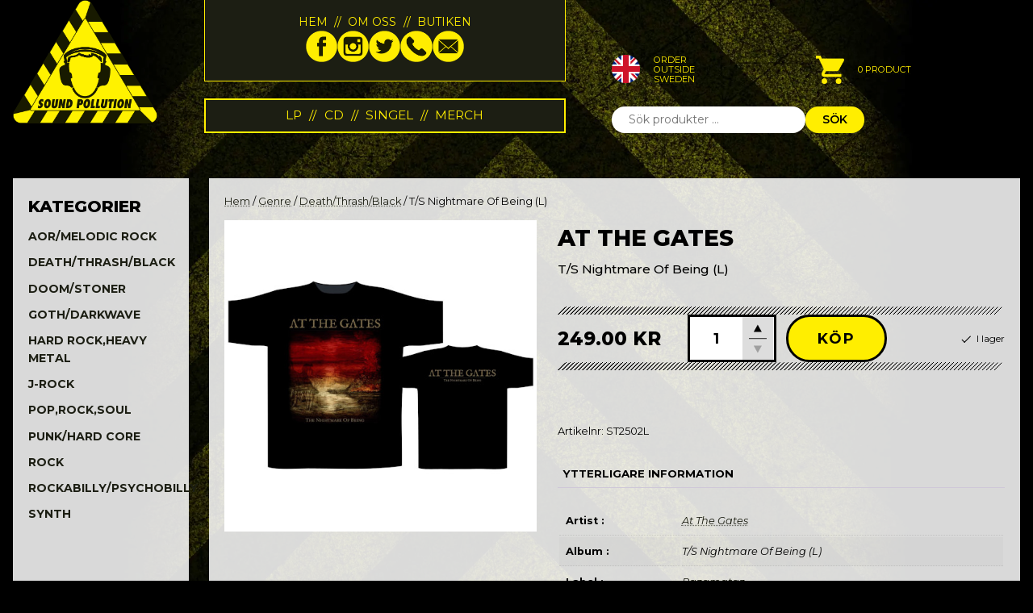

--- FILE ---
content_type: text/html; charset=UTF-8
request_url: https://www.soundpollution.se/produkt/t-s-nightmare-of-being-l/
body_size: 18592
content:
<!doctype html>
<html lang="sv-SE">
<head>
    <meta charset="UTF-8">
	<meta name="viewport" content="width=device-width, initial-scale=1">
    <link rel="preconnect" href="https://fonts.googleapis.com">
    <link rel="preconnect" href="https://fonts.gstatic.com" crossorigin>
    <style id="" media="all">/* cyrillic-ext */
@font-face {
  font-family: 'Montserrat';
  font-style: italic;
  font-weight: 100;
  font-display: swap;
  src: url(/fonts.gstatic.com/s/montserrat/v31/JTUQjIg1_i6t8kCHKm459WxRxC7m0dR9pBOi.woff2) format('woff2');
  unicode-range: U+0460-052F, U+1C80-1C8A, U+20B4, U+2DE0-2DFF, U+A640-A69F, U+FE2E-FE2F;
}
/* cyrillic */
@font-face {
  font-family: 'Montserrat';
  font-style: italic;
  font-weight: 100;
  font-display: swap;
  src: url(/fonts.gstatic.com/s/montserrat/v31/JTUQjIg1_i6t8kCHKm459WxRzS7m0dR9pBOi.woff2) format('woff2');
  unicode-range: U+0301, U+0400-045F, U+0490-0491, U+04B0-04B1, U+2116;
}
/* vietnamese */
@font-face {
  font-family: 'Montserrat';
  font-style: italic;
  font-weight: 100;
  font-display: swap;
  src: url(/fonts.gstatic.com/s/montserrat/v31/JTUQjIg1_i6t8kCHKm459WxRxi7m0dR9pBOi.woff2) format('woff2');
  unicode-range: U+0102-0103, U+0110-0111, U+0128-0129, U+0168-0169, U+01A0-01A1, U+01AF-01B0, U+0300-0301, U+0303-0304, U+0308-0309, U+0323, U+0329, U+1EA0-1EF9, U+20AB;
}
/* latin-ext */
@font-face {
  font-family: 'Montserrat';
  font-style: italic;
  font-weight: 100;
  font-display: swap;
  src: url(/fonts.gstatic.com/s/montserrat/v31/JTUQjIg1_i6t8kCHKm459WxRxy7m0dR9pBOi.woff2) format('woff2');
  unicode-range: U+0100-02BA, U+02BD-02C5, U+02C7-02CC, U+02CE-02D7, U+02DD-02FF, U+0304, U+0308, U+0329, U+1D00-1DBF, U+1E00-1E9F, U+1EF2-1EFF, U+2020, U+20A0-20AB, U+20AD-20C0, U+2113, U+2C60-2C7F, U+A720-A7FF;
}
/* latin */
@font-face {
  font-family: 'Montserrat';
  font-style: italic;
  font-weight: 100;
  font-display: swap;
  src: url(/fonts.gstatic.com/s/montserrat/v31/JTUQjIg1_i6t8kCHKm459WxRyS7m0dR9pA.woff2) format('woff2');
  unicode-range: U+0000-00FF, U+0131, U+0152-0153, U+02BB-02BC, U+02C6, U+02DA, U+02DC, U+0304, U+0308, U+0329, U+2000-206F, U+20AC, U+2122, U+2191, U+2193, U+2212, U+2215, U+FEFF, U+FFFD;
}
/* cyrillic-ext */
@font-face {
  font-family: 'Montserrat';
  font-style: italic;
  font-weight: 200;
  font-display: swap;
  src: url(/fonts.gstatic.com/s/montserrat/v31/JTUQjIg1_i6t8kCHKm459WxRxC7m0dR9pBOi.woff2) format('woff2');
  unicode-range: U+0460-052F, U+1C80-1C8A, U+20B4, U+2DE0-2DFF, U+A640-A69F, U+FE2E-FE2F;
}
/* cyrillic */
@font-face {
  font-family: 'Montserrat';
  font-style: italic;
  font-weight: 200;
  font-display: swap;
  src: url(/fonts.gstatic.com/s/montserrat/v31/JTUQjIg1_i6t8kCHKm459WxRzS7m0dR9pBOi.woff2) format('woff2');
  unicode-range: U+0301, U+0400-045F, U+0490-0491, U+04B0-04B1, U+2116;
}
/* vietnamese */
@font-face {
  font-family: 'Montserrat';
  font-style: italic;
  font-weight: 200;
  font-display: swap;
  src: url(/fonts.gstatic.com/s/montserrat/v31/JTUQjIg1_i6t8kCHKm459WxRxi7m0dR9pBOi.woff2) format('woff2');
  unicode-range: U+0102-0103, U+0110-0111, U+0128-0129, U+0168-0169, U+01A0-01A1, U+01AF-01B0, U+0300-0301, U+0303-0304, U+0308-0309, U+0323, U+0329, U+1EA0-1EF9, U+20AB;
}
/* latin-ext */
@font-face {
  font-family: 'Montserrat';
  font-style: italic;
  font-weight: 200;
  font-display: swap;
  src: url(/fonts.gstatic.com/s/montserrat/v31/JTUQjIg1_i6t8kCHKm459WxRxy7m0dR9pBOi.woff2) format('woff2');
  unicode-range: U+0100-02BA, U+02BD-02C5, U+02C7-02CC, U+02CE-02D7, U+02DD-02FF, U+0304, U+0308, U+0329, U+1D00-1DBF, U+1E00-1E9F, U+1EF2-1EFF, U+2020, U+20A0-20AB, U+20AD-20C0, U+2113, U+2C60-2C7F, U+A720-A7FF;
}
/* latin */
@font-face {
  font-family: 'Montserrat';
  font-style: italic;
  font-weight: 200;
  font-display: swap;
  src: url(/fonts.gstatic.com/s/montserrat/v31/JTUQjIg1_i6t8kCHKm459WxRyS7m0dR9pA.woff2) format('woff2');
  unicode-range: U+0000-00FF, U+0131, U+0152-0153, U+02BB-02BC, U+02C6, U+02DA, U+02DC, U+0304, U+0308, U+0329, U+2000-206F, U+20AC, U+2122, U+2191, U+2193, U+2212, U+2215, U+FEFF, U+FFFD;
}
/* cyrillic-ext */
@font-face {
  font-family: 'Montserrat';
  font-style: italic;
  font-weight: 300;
  font-display: swap;
  src: url(/fonts.gstatic.com/s/montserrat/v31/JTUQjIg1_i6t8kCHKm459WxRxC7m0dR9pBOi.woff2) format('woff2');
  unicode-range: U+0460-052F, U+1C80-1C8A, U+20B4, U+2DE0-2DFF, U+A640-A69F, U+FE2E-FE2F;
}
/* cyrillic */
@font-face {
  font-family: 'Montserrat';
  font-style: italic;
  font-weight: 300;
  font-display: swap;
  src: url(/fonts.gstatic.com/s/montserrat/v31/JTUQjIg1_i6t8kCHKm459WxRzS7m0dR9pBOi.woff2) format('woff2');
  unicode-range: U+0301, U+0400-045F, U+0490-0491, U+04B0-04B1, U+2116;
}
/* vietnamese */
@font-face {
  font-family: 'Montserrat';
  font-style: italic;
  font-weight: 300;
  font-display: swap;
  src: url(/fonts.gstatic.com/s/montserrat/v31/JTUQjIg1_i6t8kCHKm459WxRxi7m0dR9pBOi.woff2) format('woff2');
  unicode-range: U+0102-0103, U+0110-0111, U+0128-0129, U+0168-0169, U+01A0-01A1, U+01AF-01B0, U+0300-0301, U+0303-0304, U+0308-0309, U+0323, U+0329, U+1EA0-1EF9, U+20AB;
}
/* latin-ext */
@font-face {
  font-family: 'Montserrat';
  font-style: italic;
  font-weight: 300;
  font-display: swap;
  src: url(/fonts.gstatic.com/s/montserrat/v31/JTUQjIg1_i6t8kCHKm459WxRxy7m0dR9pBOi.woff2) format('woff2');
  unicode-range: U+0100-02BA, U+02BD-02C5, U+02C7-02CC, U+02CE-02D7, U+02DD-02FF, U+0304, U+0308, U+0329, U+1D00-1DBF, U+1E00-1E9F, U+1EF2-1EFF, U+2020, U+20A0-20AB, U+20AD-20C0, U+2113, U+2C60-2C7F, U+A720-A7FF;
}
/* latin */
@font-face {
  font-family: 'Montserrat';
  font-style: italic;
  font-weight: 300;
  font-display: swap;
  src: url(/fonts.gstatic.com/s/montserrat/v31/JTUQjIg1_i6t8kCHKm459WxRyS7m0dR9pA.woff2) format('woff2');
  unicode-range: U+0000-00FF, U+0131, U+0152-0153, U+02BB-02BC, U+02C6, U+02DA, U+02DC, U+0304, U+0308, U+0329, U+2000-206F, U+20AC, U+2122, U+2191, U+2193, U+2212, U+2215, U+FEFF, U+FFFD;
}
/* cyrillic-ext */
@font-face {
  font-family: 'Montserrat';
  font-style: italic;
  font-weight: 400;
  font-display: swap;
  src: url(/fonts.gstatic.com/s/montserrat/v31/JTUQjIg1_i6t8kCHKm459WxRxC7m0dR9pBOi.woff2) format('woff2');
  unicode-range: U+0460-052F, U+1C80-1C8A, U+20B4, U+2DE0-2DFF, U+A640-A69F, U+FE2E-FE2F;
}
/* cyrillic */
@font-face {
  font-family: 'Montserrat';
  font-style: italic;
  font-weight: 400;
  font-display: swap;
  src: url(/fonts.gstatic.com/s/montserrat/v31/JTUQjIg1_i6t8kCHKm459WxRzS7m0dR9pBOi.woff2) format('woff2');
  unicode-range: U+0301, U+0400-045F, U+0490-0491, U+04B0-04B1, U+2116;
}
/* vietnamese */
@font-face {
  font-family: 'Montserrat';
  font-style: italic;
  font-weight: 400;
  font-display: swap;
  src: url(/fonts.gstatic.com/s/montserrat/v31/JTUQjIg1_i6t8kCHKm459WxRxi7m0dR9pBOi.woff2) format('woff2');
  unicode-range: U+0102-0103, U+0110-0111, U+0128-0129, U+0168-0169, U+01A0-01A1, U+01AF-01B0, U+0300-0301, U+0303-0304, U+0308-0309, U+0323, U+0329, U+1EA0-1EF9, U+20AB;
}
/* latin-ext */
@font-face {
  font-family: 'Montserrat';
  font-style: italic;
  font-weight: 400;
  font-display: swap;
  src: url(/fonts.gstatic.com/s/montserrat/v31/JTUQjIg1_i6t8kCHKm459WxRxy7m0dR9pBOi.woff2) format('woff2');
  unicode-range: U+0100-02BA, U+02BD-02C5, U+02C7-02CC, U+02CE-02D7, U+02DD-02FF, U+0304, U+0308, U+0329, U+1D00-1DBF, U+1E00-1E9F, U+1EF2-1EFF, U+2020, U+20A0-20AB, U+20AD-20C0, U+2113, U+2C60-2C7F, U+A720-A7FF;
}
/* latin */
@font-face {
  font-family: 'Montserrat';
  font-style: italic;
  font-weight: 400;
  font-display: swap;
  src: url(/fonts.gstatic.com/s/montserrat/v31/JTUQjIg1_i6t8kCHKm459WxRyS7m0dR9pA.woff2) format('woff2');
  unicode-range: U+0000-00FF, U+0131, U+0152-0153, U+02BB-02BC, U+02C6, U+02DA, U+02DC, U+0304, U+0308, U+0329, U+2000-206F, U+20AC, U+2122, U+2191, U+2193, U+2212, U+2215, U+FEFF, U+FFFD;
}
/* cyrillic-ext */
@font-face {
  font-family: 'Montserrat';
  font-style: italic;
  font-weight: 500;
  font-display: swap;
  src: url(/fonts.gstatic.com/s/montserrat/v31/JTUQjIg1_i6t8kCHKm459WxRxC7m0dR9pBOi.woff2) format('woff2');
  unicode-range: U+0460-052F, U+1C80-1C8A, U+20B4, U+2DE0-2DFF, U+A640-A69F, U+FE2E-FE2F;
}
/* cyrillic */
@font-face {
  font-family: 'Montserrat';
  font-style: italic;
  font-weight: 500;
  font-display: swap;
  src: url(/fonts.gstatic.com/s/montserrat/v31/JTUQjIg1_i6t8kCHKm459WxRzS7m0dR9pBOi.woff2) format('woff2');
  unicode-range: U+0301, U+0400-045F, U+0490-0491, U+04B0-04B1, U+2116;
}
/* vietnamese */
@font-face {
  font-family: 'Montserrat';
  font-style: italic;
  font-weight: 500;
  font-display: swap;
  src: url(/fonts.gstatic.com/s/montserrat/v31/JTUQjIg1_i6t8kCHKm459WxRxi7m0dR9pBOi.woff2) format('woff2');
  unicode-range: U+0102-0103, U+0110-0111, U+0128-0129, U+0168-0169, U+01A0-01A1, U+01AF-01B0, U+0300-0301, U+0303-0304, U+0308-0309, U+0323, U+0329, U+1EA0-1EF9, U+20AB;
}
/* latin-ext */
@font-face {
  font-family: 'Montserrat';
  font-style: italic;
  font-weight: 500;
  font-display: swap;
  src: url(/fonts.gstatic.com/s/montserrat/v31/JTUQjIg1_i6t8kCHKm459WxRxy7m0dR9pBOi.woff2) format('woff2');
  unicode-range: U+0100-02BA, U+02BD-02C5, U+02C7-02CC, U+02CE-02D7, U+02DD-02FF, U+0304, U+0308, U+0329, U+1D00-1DBF, U+1E00-1E9F, U+1EF2-1EFF, U+2020, U+20A0-20AB, U+20AD-20C0, U+2113, U+2C60-2C7F, U+A720-A7FF;
}
/* latin */
@font-face {
  font-family: 'Montserrat';
  font-style: italic;
  font-weight: 500;
  font-display: swap;
  src: url(/fonts.gstatic.com/s/montserrat/v31/JTUQjIg1_i6t8kCHKm459WxRyS7m0dR9pA.woff2) format('woff2');
  unicode-range: U+0000-00FF, U+0131, U+0152-0153, U+02BB-02BC, U+02C6, U+02DA, U+02DC, U+0304, U+0308, U+0329, U+2000-206F, U+20AC, U+2122, U+2191, U+2193, U+2212, U+2215, U+FEFF, U+FFFD;
}
/* cyrillic-ext */
@font-face {
  font-family: 'Montserrat';
  font-style: italic;
  font-weight: 600;
  font-display: swap;
  src: url(/fonts.gstatic.com/s/montserrat/v31/JTUQjIg1_i6t8kCHKm459WxRxC7m0dR9pBOi.woff2) format('woff2');
  unicode-range: U+0460-052F, U+1C80-1C8A, U+20B4, U+2DE0-2DFF, U+A640-A69F, U+FE2E-FE2F;
}
/* cyrillic */
@font-face {
  font-family: 'Montserrat';
  font-style: italic;
  font-weight: 600;
  font-display: swap;
  src: url(/fonts.gstatic.com/s/montserrat/v31/JTUQjIg1_i6t8kCHKm459WxRzS7m0dR9pBOi.woff2) format('woff2');
  unicode-range: U+0301, U+0400-045F, U+0490-0491, U+04B0-04B1, U+2116;
}
/* vietnamese */
@font-face {
  font-family: 'Montserrat';
  font-style: italic;
  font-weight: 600;
  font-display: swap;
  src: url(/fonts.gstatic.com/s/montserrat/v31/JTUQjIg1_i6t8kCHKm459WxRxi7m0dR9pBOi.woff2) format('woff2');
  unicode-range: U+0102-0103, U+0110-0111, U+0128-0129, U+0168-0169, U+01A0-01A1, U+01AF-01B0, U+0300-0301, U+0303-0304, U+0308-0309, U+0323, U+0329, U+1EA0-1EF9, U+20AB;
}
/* latin-ext */
@font-face {
  font-family: 'Montserrat';
  font-style: italic;
  font-weight: 600;
  font-display: swap;
  src: url(/fonts.gstatic.com/s/montserrat/v31/JTUQjIg1_i6t8kCHKm459WxRxy7m0dR9pBOi.woff2) format('woff2');
  unicode-range: U+0100-02BA, U+02BD-02C5, U+02C7-02CC, U+02CE-02D7, U+02DD-02FF, U+0304, U+0308, U+0329, U+1D00-1DBF, U+1E00-1E9F, U+1EF2-1EFF, U+2020, U+20A0-20AB, U+20AD-20C0, U+2113, U+2C60-2C7F, U+A720-A7FF;
}
/* latin */
@font-face {
  font-family: 'Montserrat';
  font-style: italic;
  font-weight: 600;
  font-display: swap;
  src: url(/fonts.gstatic.com/s/montserrat/v31/JTUQjIg1_i6t8kCHKm459WxRyS7m0dR9pA.woff2) format('woff2');
  unicode-range: U+0000-00FF, U+0131, U+0152-0153, U+02BB-02BC, U+02C6, U+02DA, U+02DC, U+0304, U+0308, U+0329, U+2000-206F, U+20AC, U+2122, U+2191, U+2193, U+2212, U+2215, U+FEFF, U+FFFD;
}
/* cyrillic-ext */
@font-face {
  font-family: 'Montserrat';
  font-style: italic;
  font-weight: 700;
  font-display: swap;
  src: url(/fonts.gstatic.com/s/montserrat/v31/JTUQjIg1_i6t8kCHKm459WxRxC7m0dR9pBOi.woff2) format('woff2');
  unicode-range: U+0460-052F, U+1C80-1C8A, U+20B4, U+2DE0-2DFF, U+A640-A69F, U+FE2E-FE2F;
}
/* cyrillic */
@font-face {
  font-family: 'Montserrat';
  font-style: italic;
  font-weight: 700;
  font-display: swap;
  src: url(/fonts.gstatic.com/s/montserrat/v31/JTUQjIg1_i6t8kCHKm459WxRzS7m0dR9pBOi.woff2) format('woff2');
  unicode-range: U+0301, U+0400-045F, U+0490-0491, U+04B0-04B1, U+2116;
}
/* vietnamese */
@font-face {
  font-family: 'Montserrat';
  font-style: italic;
  font-weight: 700;
  font-display: swap;
  src: url(/fonts.gstatic.com/s/montserrat/v31/JTUQjIg1_i6t8kCHKm459WxRxi7m0dR9pBOi.woff2) format('woff2');
  unicode-range: U+0102-0103, U+0110-0111, U+0128-0129, U+0168-0169, U+01A0-01A1, U+01AF-01B0, U+0300-0301, U+0303-0304, U+0308-0309, U+0323, U+0329, U+1EA0-1EF9, U+20AB;
}
/* latin-ext */
@font-face {
  font-family: 'Montserrat';
  font-style: italic;
  font-weight: 700;
  font-display: swap;
  src: url(/fonts.gstatic.com/s/montserrat/v31/JTUQjIg1_i6t8kCHKm459WxRxy7m0dR9pBOi.woff2) format('woff2');
  unicode-range: U+0100-02BA, U+02BD-02C5, U+02C7-02CC, U+02CE-02D7, U+02DD-02FF, U+0304, U+0308, U+0329, U+1D00-1DBF, U+1E00-1E9F, U+1EF2-1EFF, U+2020, U+20A0-20AB, U+20AD-20C0, U+2113, U+2C60-2C7F, U+A720-A7FF;
}
/* latin */
@font-face {
  font-family: 'Montserrat';
  font-style: italic;
  font-weight: 700;
  font-display: swap;
  src: url(/fonts.gstatic.com/s/montserrat/v31/JTUQjIg1_i6t8kCHKm459WxRyS7m0dR9pA.woff2) format('woff2');
  unicode-range: U+0000-00FF, U+0131, U+0152-0153, U+02BB-02BC, U+02C6, U+02DA, U+02DC, U+0304, U+0308, U+0329, U+2000-206F, U+20AC, U+2122, U+2191, U+2193, U+2212, U+2215, U+FEFF, U+FFFD;
}
/* cyrillic-ext */
@font-face {
  font-family: 'Montserrat';
  font-style: italic;
  font-weight: 800;
  font-display: swap;
  src: url(/fonts.gstatic.com/s/montserrat/v31/JTUQjIg1_i6t8kCHKm459WxRxC7m0dR9pBOi.woff2) format('woff2');
  unicode-range: U+0460-052F, U+1C80-1C8A, U+20B4, U+2DE0-2DFF, U+A640-A69F, U+FE2E-FE2F;
}
/* cyrillic */
@font-face {
  font-family: 'Montserrat';
  font-style: italic;
  font-weight: 800;
  font-display: swap;
  src: url(/fonts.gstatic.com/s/montserrat/v31/JTUQjIg1_i6t8kCHKm459WxRzS7m0dR9pBOi.woff2) format('woff2');
  unicode-range: U+0301, U+0400-045F, U+0490-0491, U+04B0-04B1, U+2116;
}
/* vietnamese */
@font-face {
  font-family: 'Montserrat';
  font-style: italic;
  font-weight: 800;
  font-display: swap;
  src: url(/fonts.gstatic.com/s/montserrat/v31/JTUQjIg1_i6t8kCHKm459WxRxi7m0dR9pBOi.woff2) format('woff2');
  unicode-range: U+0102-0103, U+0110-0111, U+0128-0129, U+0168-0169, U+01A0-01A1, U+01AF-01B0, U+0300-0301, U+0303-0304, U+0308-0309, U+0323, U+0329, U+1EA0-1EF9, U+20AB;
}
/* latin-ext */
@font-face {
  font-family: 'Montserrat';
  font-style: italic;
  font-weight: 800;
  font-display: swap;
  src: url(/fonts.gstatic.com/s/montserrat/v31/JTUQjIg1_i6t8kCHKm459WxRxy7m0dR9pBOi.woff2) format('woff2');
  unicode-range: U+0100-02BA, U+02BD-02C5, U+02C7-02CC, U+02CE-02D7, U+02DD-02FF, U+0304, U+0308, U+0329, U+1D00-1DBF, U+1E00-1E9F, U+1EF2-1EFF, U+2020, U+20A0-20AB, U+20AD-20C0, U+2113, U+2C60-2C7F, U+A720-A7FF;
}
/* latin */
@font-face {
  font-family: 'Montserrat';
  font-style: italic;
  font-weight: 800;
  font-display: swap;
  src: url(/fonts.gstatic.com/s/montserrat/v31/JTUQjIg1_i6t8kCHKm459WxRyS7m0dR9pA.woff2) format('woff2');
  unicode-range: U+0000-00FF, U+0131, U+0152-0153, U+02BB-02BC, U+02C6, U+02DA, U+02DC, U+0304, U+0308, U+0329, U+2000-206F, U+20AC, U+2122, U+2191, U+2193, U+2212, U+2215, U+FEFF, U+FFFD;
}
/* cyrillic-ext */
@font-face {
  font-family: 'Montserrat';
  font-style: italic;
  font-weight: 900;
  font-display: swap;
  src: url(/fonts.gstatic.com/s/montserrat/v31/JTUQjIg1_i6t8kCHKm459WxRxC7m0dR9pBOi.woff2) format('woff2');
  unicode-range: U+0460-052F, U+1C80-1C8A, U+20B4, U+2DE0-2DFF, U+A640-A69F, U+FE2E-FE2F;
}
/* cyrillic */
@font-face {
  font-family: 'Montserrat';
  font-style: italic;
  font-weight: 900;
  font-display: swap;
  src: url(/fonts.gstatic.com/s/montserrat/v31/JTUQjIg1_i6t8kCHKm459WxRzS7m0dR9pBOi.woff2) format('woff2');
  unicode-range: U+0301, U+0400-045F, U+0490-0491, U+04B0-04B1, U+2116;
}
/* vietnamese */
@font-face {
  font-family: 'Montserrat';
  font-style: italic;
  font-weight: 900;
  font-display: swap;
  src: url(/fonts.gstatic.com/s/montserrat/v31/JTUQjIg1_i6t8kCHKm459WxRxi7m0dR9pBOi.woff2) format('woff2');
  unicode-range: U+0102-0103, U+0110-0111, U+0128-0129, U+0168-0169, U+01A0-01A1, U+01AF-01B0, U+0300-0301, U+0303-0304, U+0308-0309, U+0323, U+0329, U+1EA0-1EF9, U+20AB;
}
/* latin-ext */
@font-face {
  font-family: 'Montserrat';
  font-style: italic;
  font-weight: 900;
  font-display: swap;
  src: url(/fonts.gstatic.com/s/montserrat/v31/JTUQjIg1_i6t8kCHKm459WxRxy7m0dR9pBOi.woff2) format('woff2');
  unicode-range: U+0100-02BA, U+02BD-02C5, U+02C7-02CC, U+02CE-02D7, U+02DD-02FF, U+0304, U+0308, U+0329, U+1D00-1DBF, U+1E00-1E9F, U+1EF2-1EFF, U+2020, U+20A0-20AB, U+20AD-20C0, U+2113, U+2C60-2C7F, U+A720-A7FF;
}
/* latin */
@font-face {
  font-family: 'Montserrat';
  font-style: italic;
  font-weight: 900;
  font-display: swap;
  src: url(/fonts.gstatic.com/s/montserrat/v31/JTUQjIg1_i6t8kCHKm459WxRyS7m0dR9pA.woff2) format('woff2');
  unicode-range: U+0000-00FF, U+0131, U+0152-0153, U+02BB-02BC, U+02C6, U+02DA, U+02DC, U+0304, U+0308, U+0329, U+2000-206F, U+20AC, U+2122, U+2191, U+2193, U+2212, U+2215, U+FEFF, U+FFFD;
}
/* cyrillic-ext */
@font-face {
  font-family: 'Montserrat';
  font-style: normal;
  font-weight: 100;
  font-display: swap;
  src: url(/fonts.gstatic.com/s/montserrat/v31/JTUSjIg1_i6t8kCHKm459WRhyyTh89ZNpQ.woff2) format('woff2');
  unicode-range: U+0460-052F, U+1C80-1C8A, U+20B4, U+2DE0-2DFF, U+A640-A69F, U+FE2E-FE2F;
}
/* cyrillic */
@font-face {
  font-family: 'Montserrat';
  font-style: normal;
  font-weight: 100;
  font-display: swap;
  src: url(/fonts.gstatic.com/s/montserrat/v31/JTUSjIg1_i6t8kCHKm459W1hyyTh89ZNpQ.woff2) format('woff2');
  unicode-range: U+0301, U+0400-045F, U+0490-0491, U+04B0-04B1, U+2116;
}
/* vietnamese */
@font-face {
  font-family: 'Montserrat';
  font-style: normal;
  font-weight: 100;
  font-display: swap;
  src: url(/fonts.gstatic.com/s/montserrat/v31/JTUSjIg1_i6t8kCHKm459WZhyyTh89ZNpQ.woff2) format('woff2');
  unicode-range: U+0102-0103, U+0110-0111, U+0128-0129, U+0168-0169, U+01A0-01A1, U+01AF-01B0, U+0300-0301, U+0303-0304, U+0308-0309, U+0323, U+0329, U+1EA0-1EF9, U+20AB;
}
/* latin-ext */
@font-face {
  font-family: 'Montserrat';
  font-style: normal;
  font-weight: 100;
  font-display: swap;
  src: url(/fonts.gstatic.com/s/montserrat/v31/JTUSjIg1_i6t8kCHKm459WdhyyTh89ZNpQ.woff2) format('woff2');
  unicode-range: U+0100-02BA, U+02BD-02C5, U+02C7-02CC, U+02CE-02D7, U+02DD-02FF, U+0304, U+0308, U+0329, U+1D00-1DBF, U+1E00-1E9F, U+1EF2-1EFF, U+2020, U+20A0-20AB, U+20AD-20C0, U+2113, U+2C60-2C7F, U+A720-A7FF;
}
/* latin */
@font-face {
  font-family: 'Montserrat';
  font-style: normal;
  font-weight: 100;
  font-display: swap;
  src: url(/fonts.gstatic.com/s/montserrat/v31/JTUSjIg1_i6t8kCHKm459WlhyyTh89Y.woff2) format('woff2');
  unicode-range: U+0000-00FF, U+0131, U+0152-0153, U+02BB-02BC, U+02C6, U+02DA, U+02DC, U+0304, U+0308, U+0329, U+2000-206F, U+20AC, U+2122, U+2191, U+2193, U+2212, U+2215, U+FEFF, U+FFFD;
}
/* cyrillic-ext */
@font-face {
  font-family: 'Montserrat';
  font-style: normal;
  font-weight: 200;
  font-display: swap;
  src: url(/fonts.gstatic.com/s/montserrat/v31/JTUSjIg1_i6t8kCHKm459WRhyyTh89ZNpQ.woff2) format('woff2');
  unicode-range: U+0460-052F, U+1C80-1C8A, U+20B4, U+2DE0-2DFF, U+A640-A69F, U+FE2E-FE2F;
}
/* cyrillic */
@font-face {
  font-family: 'Montserrat';
  font-style: normal;
  font-weight: 200;
  font-display: swap;
  src: url(/fonts.gstatic.com/s/montserrat/v31/JTUSjIg1_i6t8kCHKm459W1hyyTh89ZNpQ.woff2) format('woff2');
  unicode-range: U+0301, U+0400-045F, U+0490-0491, U+04B0-04B1, U+2116;
}
/* vietnamese */
@font-face {
  font-family: 'Montserrat';
  font-style: normal;
  font-weight: 200;
  font-display: swap;
  src: url(/fonts.gstatic.com/s/montserrat/v31/JTUSjIg1_i6t8kCHKm459WZhyyTh89ZNpQ.woff2) format('woff2');
  unicode-range: U+0102-0103, U+0110-0111, U+0128-0129, U+0168-0169, U+01A0-01A1, U+01AF-01B0, U+0300-0301, U+0303-0304, U+0308-0309, U+0323, U+0329, U+1EA0-1EF9, U+20AB;
}
/* latin-ext */
@font-face {
  font-family: 'Montserrat';
  font-style: normal;
  font-weight: 200;
  font-display: swap;
  src: url(/fonts.gstatic.com/s/montserrat/v31/JTUSjIg1_i6t8kCHKm459WdhyyTh89ZNpQ.woff2) format('woff2');
  unicode-range: U+0100-02BA, U+02BD-02C5, U+02C7-02CC, U+02CE-02D7, U+02DD-02FF, U+0304, U+0308, U+0329, U+1D00-1DBF, U+1E00-1E9F, U+1EF2-1EFF, U+2020, U+20A0-20AB, U+20AD-20C0, U+2113, U+2C60-2C7F, U+A720-A7FF;
}
/* latin */
@font-face {
  font-family: 'Montserrat';
  font-style: normal;
  font-weight: 200;
  font-display: swap;
  src: url(/fonts.gstatic.com/s/montserrat/v31/JTUSjIg1_i6t8kCHKm459WlhyyTh89Y.woff2) format('woff2');
  unicode-range: U+0000-00FF, U+0131, U+0152-0153, U+02BB-02BC, U+02C6, U+02DA, U+02DC, U+0304, U+0308, U+0329, U+2000-206F, U+20AC, U+2122, U+2191, U+2193, U+2212, U+2215, U+FEFF, U+FFFD;
}
/* cyrillic-ext */
@font-face {
  font-family: 'Montserrat';
  font-style: normal;
  font-weight: 300;
  font-display: swap;
  src: url(/fonts.gstatic.com/s/montserrat/v31/JTUSjIg1_i6t8kCHKm459WRhyyTh89ZNpQ.woff2) format('woff2');
  unicode-range: U+0460-052F, U+1C80-1C8A, U+20B4, U+2DE0-2DFF, U+A640-A69F, U+FE2E-FE2F;
}
/* cyrillic */
@font-face {
  font-family: 'Montserrat';
  font-style: normal;
  font-weight: 300;
  font-display: swap;
  src: url(/fonts.gstatic.com/s/montserrat/v31/JTUSjIg1_i6t8kCHKm459W1hyyTh89ZNpQ.woff2) format('woff2');
  unicode-range: U+0301, U+0400-045F, U+0490-0491, U+04B0-04B1, U+2116;
}
/* vietnamese */
@font-face {
  font-family: 'Montserrat';
  font-style: normal;
  font-weight: 300;
  font-display: swap;
  src: url(/fonts.gstatic.com/s/montserrat/v31/JTUSjIg1_i6t8kCHKm459WZhyyTh89ZNpQ.woff2) format('woff2');
  unicode-range: U+0102-0103, U+0110-0111, U+0128-0129, U+0168-0169, U+01A0-01A1, U+01AF-01B0, U+0300-0301, U+0303-0304, U+0308-0309, U+0323, U+0329, U+1EA0-1EF9, U+20AB;
}
/* latin-ext */
@font-face {
  font-family: 'Montserrat';
  font-style: normal;
  font-weight: 300;
  font-display: swap;
  src: url(/fonts.gstatic.com/s/montserrat/v31/JTUSjIg1_i6t8kCHKm459WdhyyTh89ZNpQ.woff2) format('woff2');
  unicode-range: U+0100-02BA, U+02BD-02C5, U+02C7-02CC, U+02CE-02D7, U+02DD-02FF, U+0304, U+0308, U+0329, U+1D00-1DBF, U+1E00-1E9F, U+1EF2-1EFF, U+2020, U+20A0-20AB, U+20AD-20C0, U+2113, U+2C60-2C7F, U+A720-A7FF;
}
/* latin */
@font-face {
  font-family: 'Montserrat';
  font-style: normal;
  font-weight: 300;
  font-display: swap;
  src: url(/fonts.gstatic.com/s/montserrat/v31/JTUSjIg1_i6t8kCHKm459WlhyyTh89Y.woff2) format('woff2');
  unicode-range: U+0000-00FF, U+0131, U+0152-0153, U+02BB-02BC, U+02C6, U+02DA, U+02DC, U+0304, U+0308, U+0329, U+2000-206F, U+20AC, U+2122, U+2191, U+2193, U+2212, U+2215, U+FEFF, U+FFFD;
}
/* cyrillic-ext */
@font-face {
  font-family: 'Montserrat';
  font-style: normal;
  font-weight: 400;
  font-display: swap;
  src: url(/fonts.gstatic.com/s/montserrat/v31/JTUSjIg1_i6t8kCHKm459WRhyyTh89ZNpQ.woff2) format('woff2');
  unicode-range: U+0460-052F, U+1C80-1C8A, U+20B4, U+2DE0-2DFF, U+A640-A69F, U+FE2E-FE2F;
}
/* cyrillic */
@font-face {
  font-family: 'Montserrat';
  font-style: normal;
  font-weight: 400;
  font-display: swap;
  src: url(/fonts.gstatic.com/s/montserrat/v31/JTUSjIg1_i6t8kCHKm459W1hyyTh89ZNpQ.woff2) format('woff2');
  unicode-range: U+0301, U+0400-045F, U+0490-0491, U+04B0-04B1, U+2116;
}
/* vietnamese */
@font-face {
  font-family: 'Montserrat';
  font-style: normal;
  font-weight: 400;
  font-display: swap;
  src: url(/fonts.gstatic.com/s/montserrat/v31/JTUSjIg1_i6t8kCHKm459WZhyyTh89ZNpQ.woff2) format('woff2');
  unicode-range: U+0102-0103, U+0110-0111, U+0128-0129, U+0168-0169, U+01A0-01A1, U+01AF-01B0, U+0300-0301, U+0303-0304, U+0308-0309, U+0323, U+0329, U+1EA0-1EF9, U+20AB;
}
/* latin-ext */
@font-face {
  font-family: 'Montserrat';
  font-style: normal;
  font-weight: 400;
  font-display: swap;
  src: url(/fonts.gstatic.com/s/montserrat/v31/JTUSjIg1_i6t8kCHKm459WdhyyTh89ZNpQ.woff2) format('woff2');
  unicode-range: U+0100-02BA, U+02BD-02C5, U+02C7-02CC, U+02CE-02D7, U+02DD-02FF, U+0304, U+0308, U+0329, U+1D00-1DBF, U+1E00-1E9F, U+1EF2-1EFF, U+2020, U+20A0-20AB, U+20AD-20C0, U+2113, U+2C60-2C7F, U+A720-A7FF;
}
/* latin */
@font-face {
  font-family: 'Montserrat';
  font-style: normal;
  font-weight: 400;
  font-display: swap;
  src: url(/fonts.gstatic.com/s/montserrat/v31/JTUSjIg1_i6t8kCHKm459WlhyyTh89Y.woff2) format('woff2');
  unicode-range: U+0000-00FF, U+0131, U+0152-0153, U+02BB-02BC, U+02C6, U+02DA, U+02DC, U+0304, U+0308, U+0329, U+2000-206F, U+20AC, U+2122, U+2191, U+2193, U+2212, U+2215, U+FEFF, U+FFFD;
}
/* cyrillic-ext */
@font-face {
  font-family: 'Montserrat';
  font-style: normal;
  font-weight: 500;
  font-display: swap;
  src: url(/fonts.gstatic.com/s/montserrat/v31/JTUSjIg1_i6t8kCHKm459WRhyyTh89ZNpQ.woff2) format('woff2');
  unicode-range: U+0460-052F, U+1C80-1C8A, U+20B4, U+2DE0-2DFF, U+A640-A69F, U+FE2E-FE2F;
}
/* cyrillic */
@font-face {
  font-family: 'Montserrat';
  font-style: normal;
  font-weight: 500;
  font-display: swap;
  src: url(/fonts.gstatic.com/s/montserrat/v31/JTUSjIg1_i6t8kCHKm459W1hyyTh89ZNpQ.woff2) format('woff2');
  unicode-range: U+0301, U+0400-045F, U+0490-0491, U+04B0-04B1, U+2116;
}
/* vietnamese */
@font-face {
  font-family: 'Montserrat';
  font-style: normal;
  font-weight: 500;
  font-display: swap;
  src: url(/fonts.gstatic.com/s/montserrat/v31/JTUSjIg1_i6t8kCHKm459WZhyyTh89ZNpQ.woff2) format('woff2');
  unicode-range: U+0102-0103, U+0110-0111, U+0128-0129, U+0168-0169, U+01A0-01A1, U+01AF-01B0, U+0300-0301, U+0303-0304, U+0308-0309, U+0323, U+0329, U+1EA0-1EF9, U+20AB;
}
/* latin-ext */
@font-face {
  font-family: 'Montserrat';
  font-style: normal;
  font-weight: 500;
  font-display: swap;
  src: url(/fonts.gstatic.com/s/montserrat/v31/JTUSjIg1_i6t8kCHKm459WdhyyTh89ZNpQ.woff2) format('woff2');
  unicode-range: U+0100-02BA, U+02BD-02C5, U+02C7-02CC, U+02CE-02D7, U+02DD-02FF, U+0304, U+0308, U+0329, U+1D00-1DBF, U+1E00-1E9F, U+1EF2-1EFF, U+2020, U+20A0-20AB, U+20AD-20C0, U+2113, U+2C60-2C7F, U+A720-A7FF;
}
/* latin */
@font-face {
  font-family: 'Montserrat';
  font-style: normal;
  font-weight: 500;
  font-display: swap;
  src: url(/fonts.gstatic.com/s/montserrat/v31/JTUSjIg1_i6t8kCHKm459WlhyyTh89Y.woff2) format('woff2');
  unicode-range: U+0000-00FF, U+0131, U+0152-0153, U+02BB-02BC, U+02C6, U+02DA, U+02DC, U+0304, U+0308, U+0329, U+2000-206F, U+20AC, U+2122, U+2191, U+2193, U+2212, U+2215, U+FEFF, U+FFFD;
}
/* cyrillic-ext */
@font-face {
  font-family: 'Montserrat';
  font-style: normal;
  font-weight: 600;
  font-display: swap;
  src: url(/fonts.gstatic.com/s/montserrat/v31/JTUSjIg1_i6t8kCHKm459WRhyyTh89ZNpQ.woff2) format('woff2');
  unicode-range: U+0460-052F, U+1C80-1C8A, U+20B4, U+2DE0-2DFF, U+A640-A69F, U+FE2E-FE2F;
}
/* cyrillic */
@font-face {
  font-family: 'Montserrat';
  font-style: normal;
  font-weight: 600;
  font-display: swap;
  src: url(/fonts.gstatic.com/s/montserrat/v31/JTUSjIg1_i6t8kCHKm459W1hyyTh89ZNpQ.woff2) format('woff2');
  unicode-range: U+0301, U+0400-045F, U+0490-0491, U+04B0-04B1, U+2116;
}
/* vietnamese */
@font-face {
  font-family: 'Montserrat';
  font-style: normal;
  font-weight: 600;
  font-display: swap;
  src: url(/fonts.gstatic.com/s/montserrat/v31/JTUSjIg1_i6t8kCHKm459WZhyyTh89ZNpQ.woff2) format('woff2');
  unicode-range: U+0102-0103, U+0110-0111, U+0128-0129, U+0168-0169, U+01A0-01A1, U+01AF-01B0, U+0300-0301, U+0303-0304, U+0308-0309, U+0323, U+0329, U+1EA0-1EF9, U+20AB;
}
/* latin-ext */
@font-face {
  font-family: 'Montserrat';
  font-style: normal;
  font-weight: 600;
  font-display: swap;
  src: url(/fonts.gstatic.com/s/montserrat/v31/JTUSjIg1_i6t8kCHKm459WdhyyTh89ZNpQ.woff2) format('woff2');
  unicode-range: U+0100-02BA, U+02BD-02C5, U+02C7-02CC, U+02CE-02D7, U+02DD-02FF, U+0304, U+0308, U+0329, U+1D00-1DBF, U+1E00-1E9F, U+1EF2-1EFF, U+2020, U+20A0-20AB, U+20AD-20C0, U+2113, U+2C60-2C7F, U+A720-A7FF;
}
/* latin */
@font-face {
  font-family: 'Montserrat';
  font-style: normal;
  font-weight: 600;
  font-display: swap;
  src: url(/fonts.gstatic.com/s/montserrat/v31/JTUSjIg1_i6t8kCHKm459WlhyyTh89Y.woff2) format('woff2');
  unicode-range: U+0000-00FF, U+0131, U+0152-0153, U+02BB-02BC, U+02C6, U+02DA, U+02DC, U+0304, U+0308, U+0329, U+2000-206F, U+20AC, U+2122, U+2191, U+2193, U+2212, U+2215, U+FEFF, U+FFFD;
}
/* cyrillic-ext */
@font-face {
  font-family: 'Montserrat';
  font-style: normal;
  font-weight: 700;
  font-display: swap;
  src: url(/fonts.gstatic.com/s/montserrat/v31/JTUSjIg1_i6t8kCHKm459WRhyyTh89ZNpQ.woff2) format('woff2');
  unicode-range: U+0460-052F, U+1C80-1C8A, U+20B4, U+2DE0-2DFF, U+A640-A69F, U+FE2E-FE2F;
}
/* cyrillic */
@font-face {
  font-family: 'Montserrat';
  font-style: normal;
  font-weight: 700;
  font-display: swap;
  src: url(/fonts.gstatic.com/s/montserrat/v31/JTUSjIg1_i6t8kCHKm459W1hyyTh89ZNpQ.woff2) format('woff2');
  unicode-range: U+0301, U+0400-045F, U+0490-0491, U+04B0-04B1, U+2116;
}
/* vietnamese */
@font-face {
  font-family: 'Montserrat';
  font-style: normal;
  font-weight: 700;
  font-display: swap;
  src: url(/fonts.gstatic.com/s/montserrat/v31/JTUSjIg1_i6t8kCHKm459WZhyyTh89ZNpQ.woff2) format('woff2');
  unicode-range: U+0102-0103, U+0110-0111, U+0128-0129, U+0168-0169, U+01A0-01A1, U+01AF-01B0, U+0300-0301, U+0303-0304, U+0308-0309, U+0323, U+0329, U+1EA0-1EF9, U+20AB;
}
/* latin-ext */
@font-face {
  font-family: 'Montserrat';
  font-style: normal;
  font-weight: 700;
  font-display: swap;
  src: url(/fonts.gstatic.com/s/montserrat/v31/JTUSjIg1_i6t8kCHKm459WdhyyTh89ZNpQ.woff2) format('woff2');
  unicode-range: U+0100-02BA, U+02BD-02C5, U+02C7-02CC, U+02CE-02D7, U+02DD-02FF, U+0304, U+0308, U+0329, U+1D00-1DBF, U+1E00-1E9F, U+1EF2-1EFF, U+2020, U+20A0-20AB, U+20AD-20C0, U+2113, U+2C60-2C7F, U+A720-A7FF;
}
/* latin */
@font-face {
  font-family: 'Montserrat';
  font-style: normal;
  font-weight: 700;
  font-display: swap;
  src: url(/fonts.gstatic.com/s/montserrat/v31/JTUSjIg1_i6t8kCHKm459WlhyyTh89Y.woff2) format('woff2');
  unicode-range: U+0000-00FF, U+0131, U+0152-0153, U+02BB-02BC, U+02C6, U+02DA, U+02DC, U+0304, U+0308, U+0329, U+2000-206F, U+20AC, U+2122, U+2191, U+2193, U+2212, U+2215, U+FEFF, U+FFFD;
}
/* cyrillic-ext */
@font-face {
  font-family: 'Montserrat';
  font-style: normal;
  font-weight: 800;
  font-display: swap;
  src: url(/fonts.gstatic.com/s/montserrat/v31/JTUSjIg1_i6t8kCHKm459WRhyyTh89ZNpQ.woff2) format('woff2');
  unicode-range: U+0460-052F, U+1C80-1C8A, U+20B4, U+2DE0-2DFF, U+A640-A69F, U+FE2E-FE2F;
}
/* cyrillic */
@font-face {
  font-family: 'Montserrat';
  font-style: normal;
  font-weight: 800;
  font-display: swap;
  src: url(/fonts.gstatic.com/s/montserrat/v31/JTUSjIg1_i6t8kCHKm459W1hyyTh89ZNpQ.woff2) format('woff2');
  unicode-range: U+0301, U+0400-045F, U+0490-0491, U+04B0-04B1, U+2116;
}
/* vietnamese */
@font-face {
  font-family: 'Montserrat';
  font-style: normal;
  font-weight: 800;
  font-display: swap;
  src: url(/fonts.gstatic.com/s/montserrat/v31/JTUSjIg1_i6t8kCHKm459WZhyyTh89ZNpQ.woff2) format('woff2');
  unicode-range: U+0102-0103, U+0110-0111, U+0128-0129, U+0168-0169, U+01A0-01A1, U+01AF-01B0, U+0300-0301, U+0303-0304, U+0308-0309, U+0323, U+0329, U+1EA0-1EF9, U+20AB;
}
/* latin-ext */
@font-face {
  font-family: 'Montserrat';
  font-style: normal;
  font-weight: 800;
  font-display: swap;
  src: url(/fonts.gstatic.com/s/montserrat/v31/JTUSjIg1_i6t8kCHKm459WdhyyTh89ZNpQ.woff2) format('woff2');
  unicode-range: U+0100-02BA, U+02BD-02C5, U+02C7-02CC, U+02CE-02D7, U+02DD-02FF, U+0304, U+0308, U+0329, U+1D00-1DBF, U+1E00-1E9F, U+1EF2-1EFF, U+2020, U+20A0-20AB, U+20AD-20C0, U+2113, U+2C60-2C7F, U+A720-A7FF;
}
/* latin */
@font-face {
  font-family: 'Montserrat';
  font-style: normal;
  font-weight: 800;
  font-display: swap;
  src: url(/fonts.gstatic.com/s/montserrat/v31/JTUSjIg1_i6t8kCHKm459WlhyyTh89Y.woff2) format('woff2');
  unicode-range: U+0000-00FF, U+0131, U+0152-0153, U+02BB-02BC, U+02C6, U+02DA, U+02DC, U+0304, U+0308, U+0329, U+2000-206F, U+20AC, U+2122, U+2191, U+2193, U+2212, U+2215, U+FEFF, U+FFFD;
}
/* cyrillic-ext */
@font-face {
  font-family: 'Montserrat';
  font-style: normal;
  font-weight: 900;
  font-display: swap;
  src: url(/fonts.gstatic.com/s/montserrat/v31/JTUSjIg1_i6t8kCHKm459WRhyyTh89ZNpQ.woff2) format('woff2');
  unicode-range: U+0460-052F, U+1C80-1C8A, U+20B4, U+2DE0-2DFF, U+A640-A69F, U+FE2E-FE2F;
}
/* cyrillic */
@font-face {
  font-family: 'Montserrat';
  font-style: normal;
  font-weight: 900;
  font-display: swap;
  src: url(/fonts.gstatic.com/s/montserrat/v31/JTUSjIg1_i6t8kCHKm459W1hyyTh89ZNpQ.woff2) format('woff2');
  unicode-range: U+0301, U+0400-045F, U+0490-0491, U+04B0-04B1, U+2116;
}
/* vietnamese */
@font-face {
  font-family: 'Montserrat';
  font-style: normal;
  font-weight: 900;
  font-display: swap;
  src: url(/fonts.gstatic.com/s/montserrat/v31/JTUSjIg1_i6t8kCHKm459WZhyyTh89ZNpQ.woff2) format('woff2');
  unicode-range: U+0102-0103, U+0110-0111, U+0128-0129, U+0168-0169, U+01A0-01A1, U+01AF-01B0, U+0300-0301, U+0303-0304, U+0308-0309, U+0323, U+0329, U+1EA0-1EF9, U+20AB;
}
/* latin-ext */
@font-face {
  font-family: 'Montserrat';
  font-style: normal;
  font-weight: 900;
  font-display: swap;
  src: url(/fonts.gstatic.com/s/montserrat/v31/JTUSjIg1_i6t8kCHKm459WdhyyTh89ZNpQ.woff2) format('woff2');
  unicode-range: U+0100-02BA, U+02BD-02C5, U+02C7-02CC, U+02CE-02D7, U+02DD-02FF, U+0304, U+0308, U+0329, U+1D00-1DBF, U+1E00-1E9F, U+1EF2-1EFF, U+2020, U+20A0-20AB, U+20AD-20C0, U+2113, U+2C60-2C7F, U+A720-A7FF;
}
/* latin */
@font-face {
  font-family: 'Montserrat';
  font-style: normal;
  font-weight: 900;
  font-display: swap;
  src: url(/fonts.gstatic.com/s/montserrat/v31/JTUSjIg1_i6t8kCHKm459WlhyyTh89Y.woff2) format('woff2');
  unicode-range: U+0000-00FF, U+0131, U+0152-0153, U+02BB-02BC, U+02C6, U+02DA, U+02DC, U+0304, U+0308, U+0329, U+2000-206F, U+20AC, U+2122, U+2191, U+2193, U+2212, U+2215, U+FEFF, U+FFFD;
}
</style>
    <meta name='robots' content='index, follow, max-image-preview:large, max-snippet:-1, max-video-preview:-1' />

	<!-- This site is optimized with the Yoast SEO plugin v26.8 - https://yoast.com/product/yoast-seo-wordpress/ -->
	<title>T/S Nightmare Of Being (L) - Sound Pollution</title>
	<link rel="canonical" href="https://www.soundpollution.se/produkt/t-s-nightmare-of-being-l/" />
	<meta property="og:locale" content="sv_SE" />
	<meta property="og:type" content="article" />
	<meta property="og:title" content="T/S Nightmare Of Being (L) - Sound Pollution" />
	<meta property="og:description" content="At The Gates" />
	<meta property="og:url" content="https://www.soundpollution.se/produkt/t-s-nightmare-of-being-l/" />
	<meta property="og:site_name" content="Sound Pollution" />
	<meta property="article:publisher" content="https://www.facebook.com/soundpollution/" />
	<meta property="article:modified_time" content="2025-10-20T14:09:13+00:00" />
	<meta property="og:image" content="https://www.soundpollution.se/wp-content/uploads/2025/06/ST2502L.jpg" />
	<meta property="og:image:width" content="500" />
	<meta property="og:image:height" content="500" />
	<meta property="og:image:type" content="image/jpeg" />
	<meta name="twitter:card" content="summary_large_image" />
	<meta name="twitter:site" content="@SoundPollution1" />
	<script type="application/ld+json" class="yoast-schema-graph">{"@context":"https://schema.org","@graph":[{"@type":"WebPage","@id":"https://www.soundpollution.se/produkt/t-s-nightmare-of-being-l/","url":"https://www.soundpollution.se/produkt/t-s-nightmare-of-being-l/","name":"T/S Nightmare Of Being (L) - Sound Pollution","isPartOf":{"@id":"https://www.soundpollution.se/#website"},"primaryImageOfPage":{"@id":"https://www.soundpollution.se/produkt/t-s-nightmare-of-being-l/#primaryimage"},"image":{"@id":"https://www.soundpollution.se/produkt/t-s-nightmare-of-being-l/#primaryimage"},"thumbnailUrl":"https://www.soundpollution.se/wp-content/uploads/2025/06/ST2502L.jpg","datePublished":"2023-05-04T01:39:33+00:00","dateModified":"2025-10-20T14:09:13+00:00","breadcrumb":{"@id":"https://www.soundpollution.se/produkt/t-s-nightmare-of-being-l/#breadcrumb"},"inLanguage":"sv-SE","potentialAction":[{"@type":"ReadAction","target":["https://www.soundpollution.se/produkt/t-s-nightmare-of-being-l/"]}]},{"@type":"ImageObject","inLanguage":"sv-SE","@id":"https://www.soundpollution.se/produkt/t-s-nightmare-of-being-l/#primaryimage","url":"https://www.soundpollution.se/wp-content/uploads/2025/06/ST2502L.jpg","contentUrl":"https://www.soundpollution.se/wp-content/uploads/2025/06/ST2502L.jpg","width":500,"height":500},{"@type":"BreadcrumbList","@id":"https://www.soundpollution.se/produkt/t-s-nightmare-of-being-l/#breadcrumb","itemListElement":[{"@type":"ListItem","position":1,"name":"Hem","item":"https://www.soundpollution.se/"},{"@type":"ListItem","position":2,"name":"Butik","item":"https://www.soundpollution.se/butik/"},{"@type":"ListItem","position":3,"name":"T/S Nightmare Of Being (L)"}]},{"@type":"WebSite","@id":"https://www.soundpollution.se/#website","url":"https://www.soundpollution.se/","name":"Sound Pollution","description":"Din hårdrocksbutik på nätet","publisher":{"@id":"https://www.soundpollution.se/#organization"},"potentialAction":[{"@type":"SearchAction","target":{"@type":"EntryPoint","urlTemplate":"https://www.soundpollution.se/?s={search_term_string}"},"query-input":{"@type":"PropertyValueSpecification","valueRequired":true,"valueName":"search_term_string"}}],"inLanguage":"sv-SE"},{"@type":"Organization","@id":"https://www.soundpollution.se/#organization","name":"Sound Pollution","url":"https://www.soundpollution.se/","logo":{"@type":"ImageObject","inLanguage":"sv-SE","@id":"https://www.soundpollution.se/#/schema/logo/image/","url":"https://www.soundpollution.se/wp-content/uploads/2023/04/sp-logo.png","contentUrl":"https://www.soundpollution.se/wp-content/uploads/2023/04/sp-logo.png","width":600,"height":513,"caption":"Sound Pollution"},"image":{"@id":"https://www.soundpollution.se/#/schema/logo/image/"},"sameAs":["https://www.facebook.com/soundpollution/","https://x.com/SoundPollution1","https://www.instagram.com/soundpollutionstore/"]}]}</script>
	<!-- / Yoast SEO plugin. -->


<script type='application/javascript'  id='pys-version-script'>console.log('PixelYourSite Free version 11.1.5.2');</script>
<link rel='dns-prefetch' href='//widgetlogic.org' />
<link rel="alternate" title="oEmbed (JSON)" type="application/json+oembed" href="https://www.soundpollution.se/wp-json/oembed/1.0/embed?url=https%3A%2F%2Fwww.soundpollution.se%2Fprodukt%2Ft-s-nightmare-of-being-l%2F" />
<link rel="alternate" title="oEmbed (XML)" type="text/xml+oembed" href="https://www.soundpollution.se/wp-json/oembed/1.0/embed?url=https%3A%2F%2Fwww.soundpollution.se%2Fprodukt%2Ft-s-nightmare-of-being-l%2F&#038;format=xml" />
<style id='wp-img-auto-sizes-contain-inline-css'>
img:is([sizes=auto i],[sizes^="auto," i]){contain-intrinsic-size:3000px 1500px}
/*# sourceURL=wp-img-auto-sizes-contain-inline-css */
</style>
<style id='wp-emoji-styles-inline-css'>

	img.wp-smiley, img.emoji {
		display: inline !important;
		border: none !important;
		box-shadow: none !important;
		height: 1em !important;
		width: 1em !important;
		margin: 0 0.07em !important;
		vertical-align: -0.1em !important;
		background: none !important;
		padding: 0 !important;
	}
/*# sourceURL=wp-emoji-styles-inline-css */
</style>
<style id='wp-block-library-inline-css'>
:root{--wp-block-synced-color:#7a00df;--wp-block-synced-color--rgb:122,0,223;--wp-bound-block-color:var(--wp-block-synced-color);--wp-editor-canvas-background:#ddd;--wp-admin-theme-color:#007cba;--wp-admin-theme-color--rgb:0,124,186;--wp-admin-theme-color-darker-10:#006ba1;--wp-admin-theme-color-darker-10--rgb:0,107,160.5;--wp-admin-theme-color-darker-20:#005a87;--wp-admin-theme-color-darker-20--rgb:0,90,135;--wp-admin-border-width-focus:2px}@media (min-resolution:192dpi){:root{--wp-admin-border-width-focus:1.5px}}.wp-element-button{cursor:pointer}:root .has-very-light-gray-background-color{background-color:#eee}:root .has-very-dark-gray-background-color{background-color:#313131}:root .has-very-light-gray-color{color:#eee}:root .has-very-dark-gray-color{color:#313131}:root .has-vivid-green-cyan-to-vivid-cyan-blue-gradient-background{background:linear-gradient(135deg,#00d084,#0693e3)}:root .has-purple-crush-gradient-background{background:linear-gradient(135deg,#34e2e4,#4721fb 50%,#ab1dfe)}:root .has-hazy-dawn-gradient-background{background:linear-gradient(135deg,#faaca8,#dad0ec)}:root .has-subdued-olive-gradient-background{background:linear-gradient(135deg,#fafae1,#67a671)}:root .has-atomic-cream-gradient-background{background:linear-gradient(135deg,#fdd79a,#004a59)}:root .has-nightshade-gradient-background{background:linear-gradient(135deg,#330968,#31cdcf)}:root .has-midnight-gradient-background{background:linear-gradient(135deg,#020381,#2874fc)}:root{--wp--preset--font-size--normal:16px;--wp--preset--font-size--huge:42px}.has-regular-font-size{font-size:1em}.has-larger-font-size{font-size:2.625em}.has-normal-font-size{font-size:var(--wp--preset--font-size--normal)}.has-huge-font-size{font-size:var(--wp--preset--font-size--huge)}.has-text-align-center{text-align:center}.has-text-align-left{text-align:left}.has-text-align-right{text-align:right}.has-fit-text{white-space:nowrap!important}#end-resizable-editor-section{display:none}.aligncenter{clear:both}.items-justified-left{justify-content:flex-start}.items-justified-center{justify-content:center}.items-justified-right{justify-content:flex-end}.items-justified-space-between{justify-content:space-between}.screen-reader-text{border:0;clip-path:inset(50%);height:1px;margin:-1px;overflow:hidden;padding:0;position:absolute;width:1px;word-wrap:normal!important}.screen-reader-text:focus{background-color:#ddd;clip-path:none;color:#444;display:block;font-size:1em;height:auto;left:5px;line-height:normal;padding:15px 23px 14px;text-decoration:none;top:5px;width:auto;z-index:100000}html :where(.has-border-color){border-style:solid}html :where([style*=border-top-color]){border-top-style:solid}html :where([style*=border-right-color]){border-right-style:solid}html :where([style*=border-bottom-color]){border-bottom-style:solid}html :where([style*=border-left-color]){border-left-style:solid}html :where([style*=border-width]){border-style:solid}html :where([style*=border-top-width]){border-top-style:solid}html :where([style*=border-right-width]){border-right-style:solid}html :where([style*=border-bottom-width]){border-bottom-style:solid}html :where([style*=border-left-width]){border-left-style:solid}html :where(img[class*=wp-image-]){height:auto;max-width:100%}:where(figure){margin:0 0 1em}html :where(.is-position-sticky){--wp-admin--admin-bar--position-offset:var(--wp-admin--admin-bar--height,0px)}@media screen and (max-width:600px){html :where(.is-position-sticky){--wp-admin--admin-bar--position-offset:0px}}

/*# sourceURL=wp-block-library-inline-css */
</style><link rel='stylesheet' id='wc-blocks-style-css' href='https://www.soundpollution.se/wp-content/plugins/woocommerce/assets/client/blocks/wc-blocks.css?ver=wc-10.4.3' media='all' />
<style id='global-styles-inline-css'>
:root{--wp--preset--aspect-ratio--square: 1;--wp--preset--aspect-ratio--4-3: 4/3;--wp--preset--aspect-ratio--3-4: 3/4;--wp--preset--aspect-ratio--3-2: 3/2;--wp--preset--aspect-ratio--2-3: 2/3;--wp--preset--aspect-ratio--16-9: 16/9;--wp--preset--aspect-ratio--9-16: 9/16;--wp--preset--color--black: #000000;--wp--preset--color--cyan-bluish-gray: #abb8c3;--wp--preset--color--white: #ffffff;--wp--preset--color--pale-pink: #f78da7;--wp--preset--color--vivid-red: #cf2e2e;--wp--preset--color--luminous-vivid-orange: #ff6900;--wp--preset--color--luminous-vivid-amber: #fcb900;--wp--preset--color--light-green-cyan: #7bdcb5;--wp--preset--color--vivid-green-cyan: #00d084;--wp--preset--color--pale-cyan-blue: #8ed1fc;--wp--preset--color--vivid-cyan-blue: #0693e3;--wp--preset--color--vivid-purple: #9b51e0;--wp--preset--gradient--vivid-cyan-blue-to-vivid-purple: linear-gradient(135deg,rgb(6,147,227) 0%,rgb(155,81,224) 100%);--wp--preset--gradient--light-green-cyan-to-vivid-green-cyan: linear-gradient(135deg,rgb(122,220,180) 0%,rgb(0,208,130) 100%);--wp--preset--gradient--luminous-vivid-amber-to-luminous-vivid-orange: linear-gradient(135deg,rgb(252,185,0) 0%,rgb(255,105,0) 100%);--wp--preset--gradient--luminous-vivid-orange-to-vivid-red: linear-gradient(135deg,rgb(255,105,0) 0%,rgb(207,46,46) 100%);--wp--preset--gradient--very-light-gray-to-cyan-bluish-gray: linear-gradient(135deg,rgb(238,238,238) 0%,rgb(169,184,195) 100%);--wp--preset--gradient--cool-to-warm-spectrum: linear-gradient(135deg,rgb(74,234,220) 0%,rgb(151,120,209) 20%,rgb(207,42,186) 40%,rgb(238,44,130) 60%,rgb(251,105,98) 80%,rgb(254,248,76) 100%);--wp--preset--gradient--blush-light-purple: linear-gradient(135deg,rgb(255,206,236) 0%,rgb(152,150,240) 100%);--wp--preset--gradient--blush-bordeaux: linear-gradient(135deg,rgb(254,205,165) 0%,rgb(254,45,45) 50%,rgb(107,0,62) 100%);--wp--preset--gradient--luminous-dusk: linear-gradient(135deg,rgb(255,203,112) 0%,rgb(199,81,192) 50%,rgb(65,88,208) 100%);--wp--preset--gradient--pale-ocean: linear-gradient(135deg,rgb(255,245,203) 0%,rgb(182,227,212) 50%,rgb(51,167,181) 100%);--wp--preset--gradient--electric-grass: linear-gradient(135deg,rgb(202,248,128) 0%,rgb(113,206,126) 100%);--wp--preset--gradient--midnight: linear-gradient(135deg,rgb(2,3,129) 0%,rgb(40,116,252) 100%);--wp--preset--font-size--small: 13px;--wp--preset--font-size--medium: 20px;--wp--preset--font-size--large: 36px;--wp--preset--font-size--x-large: 42px;--wp--preset--spacing--20: 0.44rem;--wp--preset--spacing--30: 0.67rem;--wp--preset--spacing--40: 1rem;--wp--preset--spacing--50: 1.5rem;--wp--preset--spacing--60: 2.25rem;--wp--preset--spacing--70: 3.38rem;--wp--preset--spacing--80: 5.06rem;--wp--preset--shadow--natural: 6px 6px 9px rgba(0, 0, 0, 0.2);--wp--preset--shadow--deep: 12px 12px 50px rgba(0, 0, 0, 0.4);--wp--preset--shadow--sharp: 6px 6px 0px rgba(0, 0, 0, 0.2);--wp--preset--shadow--outlined: 6px 6px 0px -3px rgb(255, 255, 255), 6px 6px rgb(0, 0, 0);--wp--preset--shadow--crisp: 6px 6px 0px rgb(0, 0, 0);}:where(.is-layout-flex){gap: 0.5em;}:where(.is-layout-grid){gap: 0.5em;}body .is-layout-flex{display: flex;}.is-layout-flex{flex-wrap: wrap;align-items: center;}.is-layout-flex > :is(*, div){margin: 0;}body .is-layout-grid{display: grid;}.is-layout-grid > :is(*, div){margin: 0;}:where(.wp-block-columns.is-layout-flex){gap: 2em;}:where(.wp-block-columns.is-layout-grid){gap: 2em;}:where(.wp-block-post-template.is-layout-flex){gap: 1.25em;}:where(.wp-block-post-template.is-layout-grid){gap: 1.25em;}.has-black-color{color: var(--wp--preset--color--black) !important;}.has-cyan-bluish-gray-color{color: var(--wp--preset--color--cyan-bluish-gray) !important;}.has-white-color{color: var(--wp--preset--color--white) !important;}.has-pale-pink-color{color: var(--wp--preset--color--pale-pink) !important;}.has-vivid-red-color{color: var(--wp--preset--color--vivid-red) !important;}.has-luminous-vivid-orange-color{color: var(--wp--preset--color--luminous-vivid-orange) !important;}.has-luminous-vivid-amber-color{color: var(--wp--preset--color--luminous-vivid-amber) !important;}.has-light-green-cyan-color{color: var(--wp--preset--color--light-green-cyan) !important;}.has-vivid-green-cyan-color{color: var(--wp--preset--color--vivid-green-cyan) !important;}.has-pale-cyan-blue-color{color: var(--wp--preset--color--pale-cyan-blue) !important;}.has-vivid-cyan-blue-color{color: var(--wp--preset--color--vivid-cyan-blue) !important;}.has-vivid-purple-color{color: var(--wp--preset--color--vivid-purple) !important;}.has-black-background-color{background-color: var(--wp--preset--color--black) !important;}.has-cyan-bluish-gray-background-color{background-color: var(--wp--preset--color--cyan-bluish-gray) !important;}.has-white-background-color{background-color: var(--wp--preset--color--white) !important;}.has-pale-pink-background-color{background-color: var(--wp--preset--color--pale-pink) !important;}.has-vivid-red-background-color{background-color: var(--wp--preset--color--vivid-red) !important;}.has-luminous-vivid-orange-background-color{background-color: var(--wp--preset--color--luminous-vivid-orange) !important;}.has-luminous-vivid-amber-background-color{background-color: var(--wp--preset--color--luminous-vivid-amber) !important;}.has-light-green-cyan-background-color{background-color: var(--wp--preset--color--light-green-cyan) !important;}.has-vivid-green-cyan-background-color{background-color: var(--wp--preset--color--vivid-green-cyan) !important;}.has-pale-cyan-blue-background-color{background-color: var(--wp--preset--color--pale-cyan-blue) !important;}.has-vivid-cyan-blue-background-color{background-color: var(--wp--preset--color--vivid-cyan-blue) !important;}.has-vivid-purple-background-color{background-color: var(--wp--preset--color--vivid-purple) !important;}.has-black-border-color{border-color: var(--wp--preset--color--black) !important;}.has-cyan-bluish-gray-border-color{border-color: var(--wp--preset--color--cyan-bluish-gray) !important;}.has-white-border-color{border-color: var(--wp--preset--color--white) !important;}.has-pale-pink-border-color{border-color: var(--wp--preset--color--pale-pink) !important;}.has-vivid-red-border-color{border-color: var(--wp--preset--color--vivid-red) !important;}.has-luminous-vivid-orange-border-color{border-color: var(--wp--preset--color--luminous-vivid-orange) !important;}.has-luminous-vivid-amber-border-color{border-color: var(--wp--preset--color--luminous-vivid-amber) !important;}.has-light-green-cyan-border-color{border-color: var(--wp--preset--color--light-green-cyan) !important;}.has-vivid-green-cyan-border-color{border-color: var(--wp--preset--color--vivid-green-cyan) !important;}.has-pale-cyan-blue-border-color{border-color: var(--wp--preset--color--pale-cyan-blue) !important;}.has-vivid-cyan-blue-border-color{border-color: var(--wp--preset--color--vivid-cyan-blue) !important;}.has-vivid-purple-border-color{border-color: var(--wp--preset--color--vivid-purple) !important;}.has-vivid-cyan-blue-to-vivid-purple-gradient-background{background: var(--wp--preset--gradient--vivid-cyan-blue-to-vivid-purple) !important;}.has-light-green-cyan-to-vivid-green-cyan-gradient-background{background: var(--wp--preset--gradient--light-green-cyan-to-vivid-green-cyan) !important;}.has-luminous-vivid-amber-to-luminous-vivid-orange-gradient-background{background: var(--wp--preset--gradient--luminous-vivid-amber-to-luminous-vivid-orange) !important;}.has-luminous-vivid-orange-to-vivid-red-gradient-background{background: var(--wp--preset--gradient--luminous-vivid-orange-to-vivid-red) !important;}.has-very-light-gray-to-cyan-bluish-gray-gradient-background{background: var(--wp--preset--gradient--very-light-gray-to-cyan-bluish-gray) !important;}.has-cool-to-warm-spectrum-gradient-background{background: var(--wp--preset--gradient--cool-to-warm-spectrum) !important;}.has-blush-light-purple-gradient-background{background: var(--wp--preset--gradient--blush-light-purple) !important;}.has-blush-bordeaux-gradient-background{background: var(--wp--preset--gradient--blush-bordeaux) !important;}.has-luminous-dusk-gradient-background{background: var(--wp--preset--gradient--luminous-dusk) !important;}.has-pale-ocean-gradient-background{background: var(--wp--preset--gradient--pale-ocean) !important;}.has-electric-grass-gradient-background{background: var(--wp--preset--gradient--electric-grass) !important;}.has-midnight-gradient-background{background: var(--wp--preset--gradient--midnight) !important;}.has-small-font-size{font-size: var(--wp--preset--font-size--small) !important;}.has-medium-font-size{font-size: var(--wp--preset--font-size--medium) !important;}.has-large-font-size{font-size: var(--wp--preset--font-size--large) !important;}.has-x-large-font-size{font-size: var(--wp--preset--font-size--x-large) !important;}
/*# sourceURL=global-styles-inline-css */
</style>

<style id='classic-theme-styles-inline-css'>
/*! This file is auto-generated */
.wp-block-button__link{color:#fff;background-color:#32373c;border-radius:9999px;box-shadow:none;text-decoration:none;padding:calc(.667em + 2px) calc(1.333em + 2px);font-size:1.125em}.wp-block-file__button{background:#32373c;color:#fff;text-decoration:none}
/*# sourceURL=/wp-includes/css/classic-themes.min.css */
</style>
<link rel='stylesheet' id='block-widget-css' href='https://www.soundpollution.se/wp-content/plugins/widget-logic/block_widget/css/widget.css?ver=1768291464' media='all' />
<link rel='stylesheet' id='widgetopts-styles-css' href='https://www.soundpollution.se/wp-content/plugins/widget-options/assets/css/widget-options.css?ver=4.1.3' media='all' />
<link rel='stylesheet' id='woocommerce-layout-css' href='https://www.soundpollution.se/wp-content/plugins/woocommerce/assets/css/woocommerce-layout.css?ver=10.4.3' media='all' />
<link rel='stylesheet' id='woocommerce-smallscreen-css' href='https://www.soundpollution.se/wp-content/plugins/woocommerce/assets/css/woocommerce-smallscreen.css?ver=10.4.3' media='only screen and (max-width: 768px)' />
<link rel='stylesheet' id='woocommerce-general-css' href='https://www.soundpollution.se/wp-content/plugins/woocommerce/assets/css/woocommerce.css?ver=10.4.3' media='all' />
<style id='woocommerce-inline-inline-css'>
.woocommerce form .form-row .required { visibility: visible; }
/*# sourceURL=woocommerce-inline-inline-css */
</style>
<link rel='stylesheet' id='sp-normalize-css' href='https://www.soundpollution.se/wp-content/themes/soundpollution/css/normalize.css?ver=6.9' media='all' />
<link rel='stylesheet' id='sp-base-css' href='https://www.soundpollution.se/wp-content/themes/soundpollution/css/base.css?ver=6.9' media='all' />
<link rel='stylesheet' id='sp-blocks-css' href='https://www.soundpollution.se/wp-content/themes/soundpollution/css/common.css?ver=6.9' media='all' />
<link rel='stylesheet' id='sp-theme-css' href='https://www.soundpollution.se/wp-content/themes/soundpollution/style.css?ver=6.9' media='all' />
<link rel='stylesheet' id='relevanssi-live-search-css' href='https://www.soundpollution.se/wp-content/plugins/relevanssi-live-ajax-search/assets/styles/style.css?ver=2.5' media='all' />
<link rel='stylesheet' id='soundpol-woocommerce-style-css' href='https://www.soundpollution.se/wp-content/themes/soundpollution/css/woocommerce.css?ver=6.9' media='all' />
<link rel='stylesheet' id='soundpol-single-product-css-css' href='https://www.soundpollution.se/wp-content/themes/soundpollution/css/single-product.css?ver=6.9' media='all' />
<link rel='stylesheet' id='cwginstock_frontend_css-css' href='https://www.soundpollution.se/wp-content/plugins/back-in-stock-notifier-for-woocommerce/assets/css/frontend.min.css?ver=6.3.1' media='' />
<link rel='stylesheet' id='cwginstock_bootstrap-css' href='https://www.soundpollution.se/wp-content/plugins/back-in-stock-notifier-for-woocommerce/assets/css/bootstrap.min.css?ver=6.3.1' media='' />
<!--n2css--><!--n2js--><script id="jquery-core-js-extra">
var pysFacebookRest = {"restApiUrl":"https://www.soundpollution.se/wp-json/pys-facebook/v1/event","debug":""};
//# sourceURL=jquery-core-js-extra
</script>
<script src="https://www.soundpollution.se/wp-includes/js/jquery/jquery.min.js?ver=3.7.1" id="jquery-core-js"></script>
<script src="https://www.soundpollution.se/wp-includes/js/jquery/jquery-migrate.min.js?ver=3.4.1" id="jquery-migrate-js"></script>
<script src="https://www.soundpollution.se/wp-content/plugins/woocommerce/assets/js/jquery-blockui/jquery.blockUI.min.js?ver=2.7.0-wc.10.4.3" id="wc-jquery-blockui-js" data-wp-strategy="defer"></script>
<script id="wc-add-to-cart-js-extra">
var wc_add_to_cart_params = {"ajax_url":"/wp-admin/admin-ajax.php","wc_ajax_url":"/?wc-ajax=%%endpoint%%","i18n_view_cart":"Visa varukorg","cart_url":"https://www.soundpollution.se/varukorg/","is_cart":"","cart_redirect_after_add":"no"};
//# sourceURL=wc-add-to-cart-js-extra
</script>
<script src="https://www.soundpollution.se/wp-content/plugins/woocommerce/assets/js/frontend/add-to-cart.min.js?ver=10.4.3" id="wc-add-to-cart-js" defer data-wp-strategy="defer"></script>
<script id="wc-single-product-js-extra">
var wc_single_product_params = {"i18n_required_rating_text":"V\u00e4lj ett betyg","i18n_rating_options":["1 av 5 stj\u00e4rnor","2 av 5 stj\u00e4rnor","3 av 5 stj\u00e4rnor","4 av 5 stj\u00e4rnor","5 av 5 stj\u00e4rnor"],"i18n_product_gallery_trigger_text":"Visa bildgalleri i fullsk\u00e4rm","review_rating_required":"yes","flexslider":{"rtl":false,"animation":"slide","smoothHeight":true,"directionNav":false,"controlNav":"thumbnails","slideshow":false,"animationSpeed":500,"animationLoop":false,"allowOneSlide":false},"zoom_enabled":"","zoom_options":[],"photoswipe_enabled":"","photoswipe_options":{"shareEl":false,"closeOnScroll":false,"history":false,"hideAnimationDuration":0,"showAnimationDuration":0},"flexslider_enabled":""};
//# sourceURL=wc-single-product-js-extra
</script>
<script src="https://www.soundpollution.se/wp-content/plugins/woocommerce/assets/js/frontend/single-product.min.js?ver=10.4.3" id="wc-single-product-js" defer data-wp-strategy="defer"></script>
<script src="https://www.soundpollution.se/wp-content/plugins/woocommerce/assets/js/js-cookie/js.cookie.min.js?ver=2.1.4-wc.10.4.3" id="wc-js-cookie-js" defer data-wp-strategy="defer"></script>
<script id="woocommerce-js-extra">
var woocommerce_params = {"ajax_url":"/wp-admin/admin-ajax.php","wc_ajax_url":"/?wc-ajax=%%endpoint%%","i18n_password_show":"Visa l\u00f6senord","i18n_password_hide":"D\u00f6lj l\u00f6senord"};
//# sourceURL=woocommerce-js-extra
</script>
<script src="https://www.soundpollution.se/wp-content/plugins/woocommerce/assets/js/frontend/woocommerce.min.js?ver=10.4.3" id="woocommerce-js" defer data-wp-strategy="defer"></script>
<script src="https://www.soundpollution.se/wp-content/plugins/pixelyoursite/dist/scripts/jquery.bind-first-0.2.3.min.js?ver=0.2.3" id="jquery-bind-first-js"></script>
<script src="https://www.soundpollution.se/wp-content/plugins/pixelyoursite/dist/scripts/js.cookie-2.1.3.min.js?ver=2.1.3" id="js-cookie-pys-js"></script>
<script src="https://www.soundpollution.se/wp-content/plugins/pixelyoursite/dist/scripts/tld.min.js?ver=2.3.1" id="js-tld-js"></script>
<script id="pys-js-extra">
var pysOptions = {"staticEvents":{"facebook":{"woo_view_content":[{"delay":0,"type":"static","name":"ViewContent","pixelIds":["777481301245377"],"eventID":"e3d1ac0c-202a-4668-993f-da532c1e59de","params":{"content_ids":["50925"],"content_type":"product","content_name":"T/S Nightmare Of Being (L)","category_name":"Death/Thrash/Black, Merchandise","value":"249","currency":"SEK","contents":[{"id":"50925","quantity":1}],"product_price":"249","page_title":"T/S Nightmare Of Being (L)","post_type":"product","post_id":50925,"plugin":"PixelYourSite","user_role":"guest","event_url":"www.soundpollution.se/produkt/t-s-nightmare-of-being-l/"},"e_id":"woo_view_content","ids":[],"hasTimeWindow":false,"timeWindow":0,"woo_order":"","edd_order":""}],"init_event":[{"delay":0,"type":"static","ajaxFire":false,"name":"PageView","pixelIds":["777481301245377"],"eventID":"f1b2e1f9-0ba0-4849-ba4b-6c549aca6d67","params":{"page_title":"T/S Nightmare Of Being (L)","post_type":"product","post_id":50925,"plugin":"PixelYourSite","user_role":"guest","event_url":"www.soundpollution.se/produkt/t-s-nightmare-of-being-l/"},"e_id":"init_event","ids":[],"hasTimeWindow":false,"timeWindow":0,"woo_order":"","edd_order":""}]}},"dynamicEvents":[],"triggerEvents":[],"triggerEventTypes":[],"facebook":{"pixelIds":["777481301245377"],"advancedMatching":{"external_id":"dcbbccadcbcefbecfbfffabb"},"advancedMatchingEnabled":true,"removeMetadata":false,"wooVariableAsSimple":false,"serverApiEnabled":true,"wooCRSendFromServer":false,"send_external_id":null,"enabled_medical":false,"do_not_track_medical_param":["event_url","post_title","page_title","landing_page","content_name","categories","category_name","tags"],"meta_ldu":false},"debug":"","siteUrl":"https://www.soundpollution.se","ajaxUrl":"https://www.soundpollution.se/wp-admin/admin-ajax.php","ajax_event":"c2859fb8ea","enable_remove_download_url_param":"1","cookie_duration":"7","last_visit_duration":"60","enable_success_send_form":"","ajaxForServerEvent":"1","ajaxForServerStaticEvent":"1","useSendBeacon":"1","send_external_id":"1","external_id_expire":"180","track_cookie_for_subdomains":"1","google_consent_mode":"1","gdpr":{"ajax_enabled":false,"all_disabled_by_api":false,"facebook_disabled_by_api":false,"analytics_disabled_by_api":false,"google_ads_disabled_by_api":false,"pinterest_disabled_by_api":false,"bing_disabled_by_api":false,"reddit_disabled_by_api":false,"externalID_disabled_by_api":false,"facebook_prior_consent_enabled":true,"analytics_prior_consent_enabled":true,"google_ads_prior_consent_enabled":null,"pinterest_prior_consent_enabled":true,"bing_prior_consent_enabled":true,"cookiebot_integration_enabled":false,"cookiebot_facebook_consent_category":"marketing","cookiebot_analytics_consent_category":"statistics","cookiebot_tiktok_consent_category":"marketing","cookiebot_google_ads_consent_category":"marketing","cookiebot_pinterest_consent_category":"marketing","cookiebot_bing_consent_category":"marketing","consent_magic_integration_enabled":false,"real_cookie_banner_integration_enabled":false,"cookie_notice_integration_enabled":false,"cookie_law_info_integration_enabled":false,"analytics_storage":{"enabled":true,"value":"granted","filter":false},"ad_storage":{"enabled":true,"value":"granted","filter":false},"ad_user_data":{"enabled":true,"value":"granted","filter":false},"ad_personalization":{"enabled":true,"value":"granted","filter":false}},"cookie":{"disabled_all_cookie":false,"disabled_start_session_cookie":false,"disabled_advanced_form_data_cookie":false,"disabled_landing_page_cookie":false,"disabled_first_visit_cookie":false,"disabled_trafficsource_cookie":false,"disabled_utmTerms_cookie":false,"disabled_utmId_cookie":false},"tracking_analytics":{"TrafficSource":"direct","TrafficLanding":"undefined","TrafficUtms":[],"TrafficUtmsId":[]},"GATags":{"ga_datalayer_type":"default","ga_datalayer_name":"dataLayerPYS"},"woo":{"enabled":true,"enabled_save_data_to_orders":true,"addToCartOnButtonEnabled":true,"addToCartOnButtonValueEnabled":true,"addToCartOnButtonValueOption":"price","singleProductId":50925,"removeFromCartSelector":"form.woocommerce-cart-form .remove","addToCartCatchMethod":"add_cart_hook","is_order_received_page":false,"containOrderId":false},"edd":{"enabled":false},"cache_bypass":"1769392937"};
//# sourceURL=pys-js-extra
</script>
<script src="https://www.soundpollution.se/wp-content/plugins/pixelyoursite/dist/scripts/public.js?ver=11.1.5.2" id="pys-js"></script>
<link rel="https://api.w.org/" href="https://www.soundpollution.se/wp-json/" /><link rel="alternate" title="JSON" type="application/json" href="https://www.soundpollution.se/wp-json/wp/v2/product/50925" /><link rel="EditURI" type="application/rsd+xml" title="RSD" href="https://www.soundpollution.se/xmlrpc.php?rsd" />
<meta name="generator" content="WordPress 6.9" />
<meta name="generator" content="WooCommerce 10.4.3" />
<link rel='shortlink' href='https://www.soundpollution.se/?p=50925' />
<meta name="facebook-domain-verification" content="o8kclqle4i6ov13dnl0c5m6i9g6kzi" /><style>
    body.single-product div.product .summary .product_meta .posted_in{display:none!important;}
  </style>	<noscript><style>.woocommerce-product-gallery{ opacity: 1 !important; }</style></noscript>
	<style type="text/css" id="filter-everything-inline-css">.wpc-orderby-select{width:100%}.wpc-filters-open-button-container{display:none}.wpc-debug-message{padding:16px;font-size:14px;border:1px dashed #ccc;margin-bottom:20px}.wpc-debug-title{visibility:hidden}.wpc-button-inner,.wpc-chip-content{display:flex;align-items:center}.wpc-icon-html-wrapper{position:relative;margin-right:10px;top:2px}.wpc-icon-html-wrapper span{display:block;height:1px;width:18px;border-radius:3px;background:#2c2d33;margin-bottom:4px;position:relative}span.wpc-icon-line-1:after,span.wpc-icon-line-2:after,span.wpc-icon-line-3:after{content:"";display:block;width:3px;height:3px;border:1px solid #2c2d33;background-color:#fff;position:absolute;top:-2px;box-sizing:content-box}span.wpc-icon-line-3:after{border-radius:50%;left:2px}span.wpc-icon-line-1:after{border-radius:50%;left:5px}span.wpc-icon-line-2:after{border-radius:50%;left:12px}body .wpc-filters-open-button-container a.wpc-filters-open-widget,body .wpc-filters-open-button-container a.wpc-open-close-filters-button{display:inline-block;text-align:left;border:1px solid #2c2d33;border-radius:2px;line-height:1.5;padding:7px 12px;background-color:transparent;color:#2c2d33;box-sizing:border-box;text-decoration:none!important;font-weight:400;transition:none;position:relative}@media screen and (max-width:768px){.wpc_show_bottom_widget .wpc-filters-open-button-container,.wpc_show_open_close_button .wpc-filters-open-button-container{display:block}.wpc_show_bottom_widget .wpc-filters-open-button-container{margin-top:1em;margin-bottom:1em}}</style>
<link rel="icon" href="https://www.soundpollution.se/wp-content/uploads/2023/04/cropped-sp-logo-32x32.png" sizes="32x32" />
<link rel="icon" href="https://www.soundpollution.se/wp-content/uploads/2023/04/cropped-sp-logo-192x192.png" sizes="192x192" />
<link rel="apple-touch-icon" href="https://www.soundpollution.se/wp-content/uploads/2023/04/cropped-sp-logo-180x180.png" />
<meta name="msapplication-TileImage" content="https://www.soundpollution.se/wp-content/uploads/2023/04/cropped-sp-logo-270x270.png" />
</head>

<body class="wp-singular product-template-default single single-product postid-50925 wp-custom-logo wp-theme-soundpollution theme-soundpollution woocommerce woocommerce-page woocommerce-no-js">
        <div id="page">
        <header id="mainheader" class="site-header o-wrap">
            <div class="i-wrap">
                <div class="logo">
                                            <a href="https://www.soundpollution.se/" class="custom-logo-link" rel="home"><img width="600" height="513" src="https://www.soundpollution.se/wp-content/uploads/2023/04/sp-logo.png" class="custom-logo" alt="Soundpollution" decoding="async" fetchpriority="high" srcset="https://www.soundpollution.se/wp-content/uploads/2023/04/sp-logo.png 600w, https://www.soundpollution.se/wp-content/uploads/2023/04/sp-logo-300x257.png 300w, https://www.soundpollution.se/wp-content/uploads/2023/04/sp-logo-480x410.png 480w" sizes="(max-width: 600px) 100vw, 600px" /></a>                                    </div>

                <div class="top-menu">
                    <div class="menu-wrap"><ul id="top-menu" class="menu"><li id="menu-item-59915" class="menu-item menu-item-type-post_type menu-item-object-page current_page_parent menu-item-59915"><a href="https://www.soundpollution.se/butik/">Hem</a></li>
<li id="menu-item-59916" class="menu-item menu-item-type-post_type menu-item-object-page menu-item-59916"><a href="https://www.soundpollution.se/om-oss/">Om oss</a></li>
<li id="menu-item-59917" class="menu-item menu-item-type-post_type menu-item-object-page menu-item-59917"><a href="https://www.soundpollution.se/butiken/">Butiken</a></li>
</ul></div>
                                                                <ul class="icons">
                                                            <li><a href="https://www.facebook.com/soundpollution" class="" title="Facebook" target="_blank"><img src="https://www.soundpollution.se/wp-content/uploads/2023/05/ikon_fb.png" alt="Följ Soundpollution på Facebook"></a></li>
                                                            <li><a href="https://www.instagram.com/soundpollutionstore/?hl=sv" class="" title="Instagram" target="_blank"><img src="https://www.soundpollution.se/wp-content/uploads/2023/05/ikon_insta.png" alt="Följ Soundpollution på Instagram"></a></li>
                                                            <li><a href="https://twitter.com/soundpollution1" class="" title="Twitter - X" target="_blank"><img src="https://www.soundpollution.se/wp-content/uploads/2023/05/ikon_twitter.png" alt="Följ Soundpollution på X / Twitter"></a></li>
                                                            <li><a href="tel:+468106660" class="" title="Telefon"><img src="https://www.soundpollution.se/wp-content/uploads/2023/05/ikon_telefon.png" alt="Ring Soundpollution"></a></li>
                                                            <li><a href="/cdn-cgi/l/email-protection#abc4d9cfced9ebd8c4dec5cfdbc4c7c7dedfc2c4c585d8ce" class="" title="E-post"><img src="https://www.soundpollution.se/wp-content/uploads/2023/05/ikon_mail.png" alt=""></a></li>
                                                    </ul>
                    
                </div>
                <div class="main-menu">
                    <div class="menu-wrap"><ul id="main-menu" class="menu"><li id="menu-item-59919" class="menu-item menu-item-type-taxonomy menu-item-object-product_cat menu-item-59919"><a href="https://www.soundpollution.se/produkt-kategori/lp-svf3/">LP</a></li>
<li id="menu-item-59918" class="menu-item menu-item-type-taxonomy menu-item-object-product_cat menu-item-59918"><a href="https://www.soundpollution.se/produkt-kategori/cd-svf2/">CD</a></li>
<li id="menu-item-59921" class="menu-item menu-item-type-taxonomy menu-item-object-product_cat menu-item-59921"><a href="https://www.soundpollution.se/produkt-kategori/singel-svf4/">Singel</a></li>
<li id="menu-item-59920" class="menu-item menu-item-type-taxonomy menu-item-object-product_cat current-product-ancestor current-menu-parent current-product-parent menu-item-59920"><a href="https://www.soundpollution.se/produkt-kategori/merchandise-svf5/">Merch</a></li>
</ul></div>                </div>
                <div class="widgets">
                    <div id="custom_html-2" class="widget_text widget widget_custom_html"><div class="textwidget custom-html-widget"><div class="wpml-ls-sidebars-et_pb_widget_area_1 wpml-ls wpml-ls-legacy-list-vertical">
<ul>
<li class="wpml-ls-slot-et_pb_widget_area_1 wpml-ls-item wpml-ls-item-en wpml-ls-first-item wpml-ls-last-item wpml-ls-item-legacy-list-vertical">
<a href="https://www.soundpollution.net/" target="_blank" class="wpml-ls-link">
	<span class="wpml-ls-native" style="line-height: 1.1;" lang="en">Order<br> outside<br> Sweden</span></a>
</li>
</ul>
</div></div></div><div id="woocommerce_widget_cart-2" class="widget woocommerce widget_shopping_cart"><div class="widget_shopping_cart_content"></div></div><div id="woocommerce_product_search-2" class="widget woocommerce widget_product_search"><form role="search" method="get" class="woocommerce-product-search" action="https://www.soundpollution.se/">
	<label class="screen-reader-text" for="woocommerce-product-search-field-0">Sök efter:</label>
	<input type="search" id="woocommerce-product-search-field-0" class="search-field" placeholder="Sök produkter …" value="" name="s" data-rlvlive="true" data-rlvparentel="#rlvlive_1" data-rlvconfig="default" />
	<button type="submit" value="Sök" class="">Sök</button>
	<input type="hidden" name="post_type" value="product" />
<span class="relevanssi-live-search-instructions">När automatisk komplettering av resultat är tillgängliga använder du upp- och nedpilarna för att granska och enter-tangenten för besöka önskad sida. På enheter med pekskärm kan man peka eller svepa för att välja innehåll.</span><div id="rlvlive_1"></div></form>
</div>                    <button class="mobile-toggle" type="button">
                        <span class="line"></span>
                        <span class="line"></span>
                        <span class="line"></span>
                    </button>
                </div>
            </div>

            <div class="mobile-menu-wrap o-wrap">
                <button type="button" class="close-menu"></button>

                <div class="mobile-menu-row mobile-menu-top">
                    <div id="woocommerce_product_search-3" class="widget woocommerce widget_product_search"><form role="search" method="get" class="woocommerce-product-search" action="https://www.soundpollution.se/">
	<label class="screen-reader-text" for="woocommerce-product-search-field-1">Sök efter:</label>
	<input type="search" id="woocommerce-product-search-field-1" class="search-field" placeholder="Sök produkter …" value="" name="s" data-rlvlive="true" data-rlvparentel="#rlvlive_2" data-rlvconfig="default" />
	<button type="submit" value="Sök" class="">Sök</button>
	<input type="hidden" name="post_type" value="product" />
<span class="relevanssi-live-search-instructions">När automatisk komplettering av resultat är tillgängliga använder du upp- och nedpilarna för att granska och enter-tangenten för besöka önskad sida. På enheter med pekskärm kan man peka eller svepa för att välja innehåll.</span><div id="rlvlive_2"></div></form>
</div>                </div>

                <div class="mobile-menu-row mobile-menu-center">
                    <div id="nav_menu-6" class="widget widget_nav_menu"><div class="menu-huvudmeny-container"><ul id="menu-huvudmeny" class="menu"><li class="menu-item menu-item-type-post_type menu-item-object-page current_page_parent menu-item-59915"><a href="https://www.soundpollution.se/butik/">Hem</a></li>
<li class="menu-item menu-item-type-post_type menu-item-object-page menu-item-59916"><a href="https://www.soundpollution.se/om-oss/">Om oss</a></li>
<li class="menu-item menu-item-type-post_type menu-item-object-page menu-item-59917"><a href="https://www.soundpollution.se/butiken/">Butiken</a></li>
</ul></div></div><div id="nav_menu-7" class="widget widget_nav_menu"><div class="menu-kategorier-container"><ul id="menu-kategorier" class="menu"><li class="menu-item menu-item-type-taxonomy menu-item-object-product_cat menu-item-59919"><a href="https://www.soundpollution.se/produkt-kategori/lp-svf3/">LP</a></li>
<li class="menu-item menu-item-type-taxonomy menu-item-object-product_cat menu-item-59918"><a href="https://www.soundpollution.se/produkt-kategori/cd-svf2/">CD</a></li>
<li class="menu-item menu-item-type-taxonomy menu-item-object-product_cat menu-item-59921"><a href="https://www.soundpollution.se/produkt-kategori/singel-svf4/">Singel</a></li>
<li class="menu-item menu-item-type-taxonomy menu-item-object-product_cat current-product-ancestor current-menu-parent current-product-parent menu-item-59920"><a href="https://www.soundpollution.se/produkt-kategori/merchandise-svf5/">Merch</a></li>
</ul></div></div><div id="nav_menu-8" class="widget widget_nav_menu"><div class="menu-user-menu-container"><ul id="menu-user-menu" class="menu"><li id="menu-item-59914" class="menu-item menu-item-type-post_type menu-item-object-page menu-item-59914"><a href="https://www.soundpollution.se/mitt-konto/">Mitt konto</a></li>
</ul></div></div>                </div>

                <div class="mobile-menu-row mobile-menu-bottom">
                    <div id="custom_html-4" class="widget_text widget widget_custom_html"><div class="textwidget custom-html-widget"><div class="wpml-ls-sidebars-et_pb_widget_area_1 wpml-ls wpml-ls-legacy-list-vertical">
<ul>
<li class="wpml-ls-slot-et_pb_widget_area_1 wpml-ls-item wpml-ls-item-en wpml-ls-first-item wpml-ls-last-item wpml-ls-item-legacy-list-vertical">
<a href="https://www.soundpollution.net/" target="_blank" class="wpml-ls-link">
	<span class="wpml-ls-native" style="line-height: 1.1;" lang="en">Order<br> outside<br> Sweden</span></a>
</li>
</ul>
</div></div></div>                                                                <ul class="icons">
                                                            <li><a href="https://www.facebook.com/soundpollution" class="" title="Facebook" target="_blank"><img src="https://www.soundpollution.se/wp-content/uploads/2023/05/ikon_fb.png" alt="Följ Soundpollution på Facebook"></a></li>
                                                            <li><a href="https://www.instagram.com/soundpollutionstore/?hl=sv" class="" title="Instagram" target="_blank"><img src="https://www.soundpollution.se/wp-content/uploads/2023/05/ikon_insta.png" alt="Följ Soundpollution på Instagram"></a></li>
                                                            <li><a href="https://twitter.com/soundpollution1" class="" title="Twitter - X" target="_blank"><img src="https://www.soundpollution.se/wp-content/uploads/2023/05/ikon_twitter.png" alt="Följ Soundpollution på X / Twitter"></a></li>
                                                            <li><a href="tel:+468106660" class="" title="Telefon"><img src="https://www.soundpollution.se/wp-content/uploads/2023/05/ikon_telefon.png" alt="Ring Soundpollution"></a></li>
                                                            <li><a href="/cdn-cgi/l/email-protection#08677a6c6d7a487b677d666c786764647d7c616766267b6d" class="" title="E-post"><img src="https://www.soundpollution.se/wp-content/uploads/2023/05/ikon_mail.png" alt=""></a></li>
                                                    </ul>
                                    </div>
            </div>
        </header>

        
	<div class="shop-area o-wrap"><div class="i-wrap"><div id="primary" class="content-area"><main id="main" class="site-main" role="main"><nav class="woocommerce-breadcrumb" aria-label="Breadcrumb"><a href="https://www.soundpollution.se">Hem</a>&nbsp;&#47;&nbsp;<a href="https://www.soundpollution.se/produkt-kategori/genre-svf1/">Genre</a>&nbsp;&#47;&nbsp;<a href="https://www.soundpollution.se/produkt-kategori/genre-svf1/deaththrashblack-svhe-f1/">Death/Thrash/Black</a>&nbsp;&#47;&nbsp;T/S Nightmare Of Being (L)</nav>
					
			<div class="woocommerce-notices-wrapper"></div><div id="product-50925" class="product type-product post-50925 status-publish first instock product_cat-deaththrashblack-svhe-f1 product_cat-merchandise-svf5 has-post-thumbnail taxable shipping-taxable purchasable product-type-simple">

	<section class="single-product-details"><div class="woocommerce-product-gallery woocommerce-product-gallery--with-images woocommerce-product-gallery--columns-4 images" data-columns="4" style="opacity: 0; transition: opacity .25s ease-in-out;">
	<div class="woocommerce-product-gallery__wrapper">
		<div data-thumb="https://www.soundpollution.se/wp-content/uploads/2025/06/ST2502L-100x100.jpg" data-thumb-alt="T/S Nightmare Of Being (L)" data-thumb-srcset="https://www.soundpollution.se/wp-content/uploads/2025/06/ST2502L-100x100.jpg 100w, https://www.soundpollution.se/wp-content/uploads/2025/06/ST2502L-300x300.jpg 300w, https://www.soundpollution.se/wp-content/uploads/2025/06/ST2502L-150x150.jpg 150w, https://www.soundpollution.se/wp-content/uploads/2025/06/ST2502L.jpg 500w"  data-thumb-sizes="(max-width: 100px) 100vw, 100px" class="woocommerce-product-gallery__image"><a href="https://www.soundpollution.se/wp-content/uploads/2025/06/ST2502L.jpg"><img width="500" height="500" src="https://www.soundpollution.se/wp-content/uploads/2025/06/ST2502L.jpg" class="wp-post-image" alt="T/S Nightmare Of Being (L)" data-caption="" data-src="https://www.soundpollution.se/wp-content/uploads/2025/06/ST2502L.jpg" data-large_image="https://www.soundpollution.se/wp-content/uploads/2025/06/ST2502L.jpg" data-large_image_width="500" data-large_image_height="500" decoding="async" srcset="https://www.soundpollution.se/wp-content/uploads/2025/06/ST2502L.jpg 500w, https://www.soundpollution.se/wp-content/uploads/2025/06/ST2502L-300x300.jpg 300w, https://www.soundpollution.se/wp-content/uploads/2025/06/ST2502L-150x150.jpg 150w, https://www.soundpollution.se/wp-content/uploads/2025/06/ST2502L-100x100.jpg 100w" sizes="(max-width: 500px) 100vw, 500px" /></a></div>	</div>
</div>

	<div class="summary entry-summary">
		<div class="summary-wrap"><h1 class="product_title entry-title">T/S Nightmare Of Being (L)</h1><div class="woocommerce-product-details__short-description">
	<p>At The Gates</p>
</div>
<div class="product-price-block"><canvas height="10" class="line-pattern" data-line-width="1" data-line-spacing="3"></canvas><p class="price"><span class="woocommerce-Price-amount amount"><bdi>249.00&nbsp;<span class="woocommerce-Price-currencySymbol">&#107;&#114;</span></bdi></span></p>
<div class="add-to-cart-block"><p class="stock in-stock">I lager</p>

	
	<form class="cart" action="https://www.soundpollution.se/produkt/t-s-nightmare-of-being-l/" method="post" enctype='multipart/form-data'>
		
		<div class="quantity">
		<label class="screen-reader-text" for="quantity_6976cb2938e54">T/S Nightmare Of Being (L) mängd</label>
	<input
		type="number"
				id="quantity_6976cb2938e54"
		class="input-text qty text"
		name="quantity"
		value="1"
		aria-label="Produktantal"
				min="1"
					max="3"
							step="1"
			placeholder=""
			inputmode="numeric"
			autocomplete="off"
			/>
	<div class="adjust"><button type="button" data-adjust="plus"></button><button type="button" data-adjust="minus"></button></div></div>

		<button type="submit" name="add-to-cart" value="50925" class="single_add_to_cart_button button alt">Köp</button>

			</form>

	
</div><canvas height="10" class="line-pattern" data-line-width="1" data-line-spacing="3"></canvas></div><div id="ppcp-recaptcha-v2-container" style="margin:20px 0;"></div><div class="product_meta">

	
	
		<span class="sku_wrapper">Artikelnr: <span class="sku">ST2502L</span></span>

	
	<span class="posted_in">Kategorier: <a href="https://www.soundpollution.se/produkt-kategori/genre-svf1/deaththrashblack-svhe-f1/" rel="tag">Death/Thrash/Black</a>, <a href="https://www.soundpollution.se/produkt-kategori/merchandise-svf5/" rel="tag">Merchandise</a></span>
	
	
</div>
	</div>

	
	<div class="woocommerce-tabs wc-tabs-wrapper">
		<ul class="tabs wc-tabs" role="tablist">
							<li role="presentation" class="additional_information_tab" id="tab-title-additional_information">
					<a href="#tab-additional_information" role="tab" aria-controls="tab-additional_information">
						Ytterligare information					</a>
				</li>
					</ul>
					<div class="woocommerce-Tabs-panel woocommerce-Tabs-panel--additional_information panel entry-content wc-tab" id="tab-additional_information" role="tabpanel" aria-labelledby="tab-title-additional_information">
				

<table class="woocommerce-product-attributes shop_attributes">
    		<tr class="woocommerce-product-attributes-item woocommerce-product-attributes-item--attribute_pa_artist">
			<th class="woocommerce-product-attributes-item__label">Artist</th>
			<td class="woocommerce-product-attributes-item__value"><p><a href="https://www.soundpollution.se/artist/at-the-gates/" rel="tag">At The Gates</a></p>
</td>
		</tr>
		<tr class="woocommerce-product-attributes-item woocommerce-product-attributes-item--album">
		<th class="woocommerce-product-attributes-item__label">Album</th>
		<td class="woocommerce-product-attributes-item__value">T/S Nightmare Of Being (L)</td>
	</tr>

			<tr class="woocommerce-product-attributes-item woocommerce-product-attributes-item--attribute_pa_label">
			<th class="woocommerce-product-attributes-item__label">Label</th>
			<td class="woocommerce-product-attributes-item__value"><p><a href="https://www.soundpollution.se/label/razamataz/" rel="tag">Razamataz</a></p>
</td>
		</tr>
	
	<tr class="woocommerce-product-attributes-item woocommerce-product-attributes-item--sku">
		<th class="woocommerce-product-attributes-item__label">Article number</th>
		<td class="woocommerce-product-attributes-item__value">ST2502L</td>
	</tr>

			<tr class="woocommerce-product-attributes-item woocommerce-product-attributes-item--attribute_pa_format">
			<th class="woocommerce-product-attributes-item__label">Format</th>
			<td class="woocommerce-product-attributes-item__value"><p>Merchandise, T-shirts</p>
</td>
		</tr>
	
			<tr class="woocommerce-product-attributes-item woocommerce-product-attributes-item--release_date">
			<th class="woocommerce-product-attributes-item__label">Release date</th>
			<td class="woocommerce-product-attributes-item__value">2022-09-16</td>
		</tr>
	
			<tr class="woocommerce-product-attributes-item woocommerce-product-attributes-item--genre">
			<th class="woocommerce-product-attributes-item__label">Genre</th>
			<td class="woocommerce-product-attributes-item__value">Death/Thrash/Black</td>
		</tr>
	
	
	</table>
			</div>
		
			</div>

</div></section>
	<section class="related products">

					<h2>Relaterade produkter</h2>
				<ul class="products columns-6">

			
					<li class="product type-product post-2483 status-publish first outofstock product_cat-merchandise-svf5 has-post-thumbnail taxable shipping-taxable purchasable product-type-simple">
	<a href="https://www.soundpollution.se/produkt/patch-logo-102-x-83-cm/" class="woocommerce-LoopProduct-link woocommerce-loop-product__link"><span class="et_shop_image"><img width="300" height="300" src="https://www.soundpollution.se/wp-content/uploads/2025/06/164373-300x300.jpg" class="attachment-woocommerce_thumbnail size-woocommerce_thumbnail" alt="Patch Logo (10,2 x 8,3 cm)" decoding="async" loading="lazy" srcset="https://www.soundpollution.se/wp-content/uploads/2025/06/164373-300x300.jpg 300w, https://www.soundpollution.se/wp-content/uploads/2025/06/164373-150x150.jpg 150w, https://www.soundpollution.se/wp-content/uploads/2025/06/164373-100x100.jpg 100w" sizes="auto, (max-width: 300px) 100vw, 300px" /></span><h2 class="woocommerce-loop-product__title">Patch Logo (10,2 x 8,3 cm)</h2><h2 class="product-album">Ghost</h2>
	<span class="price"><span class="woocommerce-Price-amount amount"><bdi>79.00&nbsp;<span class="woocommerce-Price-currencySymbol">&#107;&#114;</span></bdi></span></span>
</a><div class="product-archive-footer"><div class="product-format">Tillbehör/Merchandise</div><a href="https://www.soundpollution.se/produkt/patch-logo-102-x-83-cm/" aria-describedby="woocommerce_loop_add_to_cart_link_describedby_2483" data-quantity="1" class="button product_type_simple" data-product_id="2483" data-product_sku="164373" aria-label="Läs mer om ”Patch Logo (10,2 x 8,3 cm)”" rel="nofollow" data-success_message="">Läs mer</a>	<span id="woocommerce_loop_add_to_cart_link_describedby_2483" class="screen-reader-text">
			</span>
</div></li>

			
					<li class="product type-product post-2595 status-publish instock product_cat-kampanj3-svk3-kam product_cat-merchandise-svf5 has-post-thumbnail taxable shipping-taxable purchasable product-type-simple">
	<a href="https://www.soundpollution.se/produkt/patch-black-eagle-80-x-102-cm/" class="woocommerce-LoopProduct-link woocommerce-loop-product__link"><span class="et_shop_image"><img width="300" height="300" src="https://www.soundpollution.se/wp-content/uploads/2025/06/164526-300x300.jpg" class="attachment-woocommerce_thumbnail size-woocommerce_thumbnail" alt="Patch Black Eagle (8,0 x 10,2 cm)" decoding="async" loading="lazy" srcset="https://www.soundpollution.se/wp-content/uploads/2025/06/164526-300x300.jpg 300w, https://www.soundpollution.se/wp-content/uploads/2025/06/164526-150x150.jpg 150w, https://www.soundpollution.se/wp-content/uploads/2025/06/164526-100x100.jpg 100w" sizes="auto, (max-width: 300px) 100vw, 300px" /></span><h2 class="woocommerce-loop-product__title">Patch Black Eagle (8,0 x 10,2 cm)</h2><h2 class="product-album">Slayer</h2>
	<span class="price"><span class="woocommerce-Price-amount amount"><bdi>79.00&nbsp;<span class="woocommerce-Price-currencySymbol">&#107;&#114;</span></bdi></span></span>
</a><div class="product-archive-footer"><div class="product-format">Tillbehör/Merchandise</div><a href="https://www.soundpollution.se/produkt/patch-black-eagle-80-x-102-cm/" aria-describedby="woocommerce_loop_add_to_cart_link_describedby_2595" data-quantity="1" class="button product_type_simple" data-product_id="2595" data-product_sku="164526" aria-label="Lägg till i varukorgen: ”Patch Black Eagle (8,0 x 10,2 cm)”" rel="nofollow" data-success_message="&quot;Patch Black Eagle (8,0 x 10,2 cm)&quot; har lagts till i din varukorg" role="button">Köp</a>	<span id="woocommerce_loop_add_to_cart_link_describedby_2595" class="screen-reader-text">
			</span>
</div></li>

			
					<li class="product type-product post-2593 status-publish instock product_cat-kampanj3-svk3-kam product_cat-merchandise-svf5 has-post-thumbnail taxable shipping-taxable purchasable product-type-simple">
	<a href="https://www.soundpollution.se/produkt/t-s-curse-you-salem-xl/" class="woocommerce-LoopProduct-link woocommerce-loop-product__link"><span class="et_shop_image"><img width="200" height="152" src="https://www.soundpollution.se/wp-content/uploads/2025/06/159345.jpg" class="attachment-woocommerce_thumbnail size-woocommerce_thumbnail" alt="T/S Curse You Salem (XL)" decoding="async" loading="lazy" /></span><h2 class="woocommerce-loop-product__title">T/S Curse You Salem (XL)</h2><h2 class="product-album">Wolf</h2>
	<span class="price"><span class="woocommerce-Price-amount amount"><bdi>149.00&nbsp;<span class="woocommerce-Price-currencySymbol">&#107;&#114;</span></bdi></span></span>
</a><div class="product-archive-footer"><div class="product-format">Merchandise, T-shirts</div><a href="https://www.soundpollution.se/produkt/t-s-curse-you-salem-xl/" aria-describedby="woocommerce_loop_add_to_cart_link_describedby_2593" data-quantity="1" class="button product_type_simple" data-product_id="2593" data-product_sku="159345" aria-label="Lägg till i varukorgen: ”T/S Curse You Salem (XL)”" rel="nofollow" data-success_message="&quot;T/S Curse You Salem (XL)&quot; har lagts till i din varukorg" role="button">Köp</a>	<span id="woocommerce_loop_add_to_cart_link_describedby_2593" class="screen-reader-text">
			</span>
</div></li>

			
					<li class="product type-product post-2579 status-publish instock product_cat-kampanj3-svk3-kam product_cat-merchandise-svf5 has-post-thumbnail taxable shipping-taxable purchasable product-type-simple">
	<a href="https://www.soundpollution.se/produkt/patch-beneath-the-remains-102-x-102-cm/" class="woocommerce-LoopProduct-link woocommerce-loop-product__link"><span class="et_shop_image"><img width="300" height="300" src="https://www.soundpollution.se/wp-content/uploads/2025/06/164521-300x300.jpg" class="attachment-woocommerce_thumbnail size-woocommerce_thumbnail" alt="Patch Beneath The Remains (10,2 x 10,2 cm)" decoding="async" loading="lazy" srcset="https://www.soundpollution.se/wp-content/uploads/2025/06/164521-300x300.jpg 300w, https://www.soundpollution.se/wp-content/uploads/2025/06/164521-150x150.jpg 150w, https://www.soundpollution.se/wp-content/uploads/2025/06/164521-100x100.jpg 100w" sizes="auto, (max-width: 300px) 100vw, 300px" /></span><h2 class="woocommerce-loop-product__title">Patch Beneath The Remains (10,2 x 10,2 cm)</h2><h2 class="product-album">Sepultura</h2>
	<span class="price"><span class="woocommerce-Price-amount amount"><bdi>79.00&nbsp;<span class="woocommerce-Price-currencySymbol">&#107;&#114;</span></bdi></span></span>
</a><div class="product-archive-footer"><div class="product-format">Tillbehör/Merchandise</div><a href="https://www.soundpollution.se/produkt/patch-beneath-the-remains-102-x-102-cm/" aria-describedby="woocommerce_loop_add_to_cart_link_describedby_2579" data-quantity="1" class="button product_type_simple" data-product_id="2579" data-product_sku="164521" aria-label="Lägg till i varukorgen: ”Patch Beneath The Remains (10,2 x 10,2 cm)”" rel="nofollow" data-success_message="&quot;Patch Beneath The Remains (10,2 x 10,2 cm)&quot; har lagts till i din varukorg" role="button">Köp</a>	<span id="woocommerce_loop_add_to_cart_link_describedby_2579" class="screen-reader-text">
			</span>
</div></li>

			
					<li class="product type-product post-2691 status-publish instock product_cat-merchandise-svf5 has-post-thumbnail taxable shipping-taxable purchasable product-type-simple">
	<a href="https://www.soundpollution.se/produkt/satanavoid/" class="woocommerce-LoopProduct-link woocommerce-loop-product__link"><span class="et_shop_image"><img width="300" height="300" src="https://www.soundpollution.se/wp-content/uploads/2025/06/165349-300x300.jpg" class="attachment-woocommerce_thumbnail size-woocommerce_thumbnail" alt="Satanavoid" decoding="async" loading="lazy" srcset="https://www.soundpollution.se/wp-content/uploads/2025/06/165349-300x300.jpg 300w, https://www.soundpollution.se/wp-content/uploads/2025/06/165349-150x150.jpg 150w, https://www.soundpollution.se/wp-content/uploads/2025/06/165349-100x100.jpg 100w, https://www.soundpollution.se/wp-content/uploads/2025/06/165349.jpg 500w" sizes="auto, (max-width: 300px) 100vw, 300px" /></span><h2 class="woocommerce-loop-product__title">Satanavoid</h2><h2 class="product-album">Doomstone</h2>
	<span class="price"><span class="woocommerce-Price-amount amount"><bdi>109.00&nbsp;<span class="woocommerce-Price-currencySymbol">&#107;&#114;</span></bdi></span></span>
</a><div class="product-archive-footer"><div class="product-format">CD</div><a href="https://www.soundpollution.se/produkt/satanavoid/" aria-describedby="woocommerce_loop_add_to_cart_link_describedby_2691" data-quantity="1" class="button product_type_simple" data-product_id="2691" data-product_sku="165349" aria-label="Lägg till i varukorgen: ”Satanavoid”" rel="nofollow" data-success_message="&quot;Satanavoid&quot; har lagts till i din varukorg" role="button">Köp</a>	<span id="woocommerce_loop_add_to_cart_link_describedby_2691" class="screen-reader-text">
			</span>
</div></li>

			
					<li class="product type-product post-2499 status-publish last instock product_cat-kampanj3-svk3-kam product_cat-merchandise-svf5 has-post-thumbnail taxable shipping-taxable purchasable product-type-simple">
	<a href="https://www.soundpollution.se/produkt/patch-logo-fork-103-x-73-cm/" class="woocommerce-LoopProduct-link woocommerce-loop-product__link"><span class="et_shop_image"><img width="300" height="300" src="https://www.soundpollution.se/wp-content/uploads/2025/06/164403-300x300.jpg" class="attachment-woocommerce_thumbnail size-woocommerce_thumbnail" alt="Patch Logo Fork (10,3 x 7,3 cm)" decoding="async" loading="lazy" srcset="https://www.soundpollution.se/wp-content/uploads/2025/06/164403-300x300.jpg 300w, https://www.soundpollution.se/wp-content/uploads/2025/06/164403-150x150.jpg 150w, https://www.soundpollution.se/wp-content/uploads/2025/06/164403-100x100.jpg 100w" sizes="auto, (max-width: 300px) 100vw, 300px" /></span><h2 class="woocommerce-loop-product__title">Patch Logo Fork (10,3 x 7,3 cm)</h2><h2 class="product-album">Judas Priest</h2>
	<span class="price"><span class="woocommerce-Price-amount amount"><bdi>79.00&nbsp;<span class="woocommerce-Price-currencySymbol">&#107;&#114;</span></bdi></span></span>
</a><div class="product-archive-footer"><div class="product-format">Tillbehör/Merchandise</div><a href="https://www.soundpollution.se/produkt/patch-logo-fork-103-x-73-cm/" aria-describedby="woocommerce_loop_add_to_cart_link_describedby_2499" data-quantity="1" class="button product_type_simple" data-product_id="2499" data-product_sku="164403" aria-label="Lägg till i varukorgen: ”Patch Logo Fork (10,3 x 7,3 cm)”" rel="nofollow" data-success_message="&quot;Patch Logo Fork (10,3 x 7,3 cm)&quot; har lagts till i din varukorg" role="button">Köp</a>	<span id="woocommerce_loop_add_to_cart_link_describedby_2499" class="screen-reader-text">
			</span>
</div></li>

			
		</ul>

	</section>
	</div>


		
	</main></div><div class="sidebar content-box artists-archive-sidebar"><div id="woocommerce_product_categories-2" class="widget woocommerce widget_product_categories"><h4 class="widgettitle">Kategorier</h2><ul class="product-categories"><li class="cat-item cat-item-26"><a href="https://www.soundpollution.se/produkt-kategori/genre-svf1/aormelodic-rock-svha-f1/">Aor/Melodic Rock</a></li>
<li class="cat-item cat-item-28 current-cat"><a href="https://www.soundpollution.se/produkt-kategori/genre-svf1/deaththrashblack-svhe-f1/">Death/Thrash/Black</a></li>
<li class="cat-item cat-item-27"><a href="https://www.soundpollution.se/produkt-kategori/genre-svf1/doomstoner-svhd-f1/">Doom/Stoner</a></li>
<li class="cat-item cat-item-29"><a href="https://www.soundpollution.se/produkt-kategori/genre-svf1/gothdarkwave-svhg-f1/">Goth/Darkwave</a></li>
<li class="cat-item cat-item-25"><a href="https://www.soundpollution.se/produkt-kategori/genre-svf1/hard-rockheavy-metal-svh-f1/">Hard rock,Heavy Metal</a></li>
<li class="cat-item cat-item-33"><a href="https://www.soundpollution.se/produkt-kategori/genre-svf1/j-rock-svyj-f1/">J-Rock</a></li>
<li class="cat-item cat-item-30"><a href="https://www.soundpollution.se/produkt-kategori/genre-svf1/poprocksoul-svp-f1/">Pop,rock,soul</a></li>
<li class="cat-item cat-item-34"><a href="https://www.soundpollution.se/produkt-kategori/genre-svf1/punkhard-core-svyp-f1/">Punk/Hard Core</a></li>
<li class="cat-item cat-item-32"><a href="https://www.soundpollution.se/produkt-kategori/genre-svf1/rock-svy-f1/">Rock</a></li>
<li class="cat-item cat-item-35"><a href="https://www.soundpollution.se/produkt-kategori/genre-svf1/rockabillypsychobilly-svyr-f1/">Rockabilly/Psychobilly</a></li>
<li class="cat-item cat-item-31"><a href="https://www.soundpollution.se/produkt-kategori/genre-svf1/synth-svps-f1/">Synth</a></li>
</ul></div></div>
	<div id="sidebar" class="shop-sidebar sidebar" role="complementary">
    <div id="woocommerce_product_categories-3" class="widget woocommerce widget_product_categories"><h4 class="widgettitle">KATEGORIER</h2><ul class="product-categories"><li class="cat-item cat-item-26"><a href="https://www.soundpollution.se/produkt-kategori/genre-svf1/aormelodic-rock-svha-f1/">Aor/Melodic Rock</a></li>
<li class="cat-item cat-item-28 current-cat"><a href="https://www.soundpollution.se/produkt-kategori/genre-svf1/deaththrashblack-svhe-f1/">Death/Thrash/Black</a></li>
<li class="cat-item cat-item-27"><a href="https://www.soundpollution.se/produkt-kategori/genre-svf1/doomstoner-svhd-f1/">Doom/Stoner</a></li>
<li class="cat-item cat-item-29"><a href="https://www.soundpollution.se/produkt-kategori/genre-svf1/gothdarkwave-svhg-f1/">Goth/Darkwave</a></li>
<li class="cat-item cat-item-25"><a href="https://www.soundpollution.se/produkt-kategori/genre-svf1/hard-rockheavy-metal-svh-f1/">Hard rock,Heavy Metal</a></li>
<li class="cat-item cat-item-33"><a href="https://www.soundpollution.se/produkt-kategori/genre-svf1/j-rock-svyj-f1/">J-Rock</a></li>
<li class="cat-item cat-item-30"><a href="https://www.soundpollution.se/produkt-kategori/genre-svf1/poprocksoul-svp-f1/">Pop,rock,soul</a></li>
<li class="cat-item cat-item-34"><a href="https://www.soundpollution.se/produkt-kategori/genre-svf1/punkhard-core-svyp-f1/">Punk/Hard Core</a></li>
<li class="cat-item cat-item-32"><a href="https://www.soundpollution.se/produkt-kategori/genre-svf1/rock-svy-f1/">Rock</a></li>
<li class="cat-item cat-item-35"><a href="https://www.soundpollution.se/produkt-kategori/genre-svf1/rockabillypsychobilly-svyr-f1/">Rockabilly/Psychobilly</a></li>
<li class="cat-item cat-item-31"><a href="https://www.soundpollution.se/produkt-kategori/genre-svf1/synth-svps-f1/">Synth</a></li>
</ul></div></div></div></div>
        <div id="mainfoter" class="site-footer o-wrap">
            <div class="i-wrap">
                <div id="nav_menu-3" class="widget widget_nav_menu"><div class="menu-footermeny-container"><ul id="menu-footermeny" class="menu"><li id="menu-item-93232" class="menu-item menu-item-type-post_type menu-item-object-page menu-item-home menu-item-93232"><a href="https://www.soundpollution.se/">Hem</a></li>
<li id="menu-item-59923" class="menu-item menu-item-type-post_type menu-item-object-page menu-item-59923"><a href="https://www.soundpollution.se/om-oss/">Om oss</a></li>
<li id="menu-item-59924" class="menu-item menu-item-type-post_type menu-item-object-page menu-item-59924"><a href="https://www.soundpollution.se/butiken/">Butiken</a></li>
<li id="menu-item-59926" class="menu-item menu-item-type-post_type menu-item-object-page menu-item-59926"><a href="https://www.soundpollution.se/gdpr/">GDPR</a></li>
<li id="menu-item-59927" class="menu-item menu-item-type-post_type menu-item-object-page menu-item-59927"><a href="https://www.soundpollution.se/kopvillkor/">Köpvillkor</a></li>
<li id="menu-item-59925" class="menu-item menu-item-type-custom menu-item-object-custom menu-item-59925"><a href="http://eepurl.com/btXmZv">Nyhetsbrev</a></li>
</ul></div></div><div id="custom_html-3" class="widget_text icon widget widget_custom_html"><div class="textwidget custom-html-widget"><a href="https://soundpollution.net/"><img src="https://soundpollution.se/wp-content/uploads/2023/05/flag_eng.png" width="26px" alt="To our english webshop" /></a></div></div><div id="custom_html-5" class="widget_text copyright widget widget_custom_html"><div class="textwidget custom-html-widget">Copyright &copy;2026 SoundPollution // All rights reserved</div></div>
                                                    <ul class="icons">
                                                    <li><a href="https://www.facebook.com/soundpollution" class="" title="Facebook" target="_blank"><img src="https://www.soundpollution.se/wp-content/uploads/2023/05/ikon_fb.png" alt="Följ Soundpollution på Facebook"></a></li>
                                                    <li><a href="https://www.instagram.com/soundpollutionstore/?hl=sv" class="" title="Instagram" target="_blank"><img src="https://www.soundpollution.se/wp-content/uploads/2023/05/ikon_insta.png" alt="Följ Soundpollution på Instagram"></a></li>
                                                    <li><a href="https://twitter.com/soundpollution1" class="" title="Twitter - X" target="_blank"><img src="https://www.soundpollution.se/wp-content/uploads/2023/05/ikon_twitter.png" alt="Följ Soundpollution på X / Twitter"></a></li>
                                                    <li><a href="tel:+468106660" class="" title="Telefon"><img src="https://www.soundpollution.se/wp-content/uploads/2023/05/ikon_telefon.png" alt="Ring Soundpollution"></a></li>
                                                    <li><a href="/cdn-cgi/l/email-protection#254a5741405765564a504b41554a494950514c4a4b0b5640" class="" title="E-post"><img src="https://www.soundpollution.se/wp-content/uploads/2023/05/ikon_mail.png" alt=""></a></li>
                                            </ul>
                            </div>
        </div>
    </div>
    <script data-cfasync="false" src="/cdn-cgi/scripts/5c5dd728/cloudflare-static/email-decode.min.js"></script><script type="speculationrules">
{"prefetch":[{"source":"document","where":{"and":[{"href_matches":"/*"},{"not":{"href_matches":["/wp-*.php","/wp-admin/*","/wp-content/uploads/*","/wp-content/*","/wp-content/plugins/*","/wp-content/themes/soundpollution/*","/*\\?(.+)"]}},{"not":{"selector_matches":"a[rel~=\"nofollow\"]"}},{"not":{"selector_matches":".no-prefetch, .no-prefetch a"}}]},"eagerness":"conservative"}]}
</script>
<script type="application/ld+json">{"@context":"https://schema.org/","@graph":[{"@context":"https://schema.org/","@type":"BreadcrumbList","itemListElement":[{"@type":"ListItem","position":1,"item":{"name":"Hem","@id":"https://www.soundpollution.se"}},{"@type":"ListItem","position":2,"item":{"name":"Genre","@id":"https://www.soundpollution.se/produkt-kategori/genre-svf1/"}},{"@type":"ListItem","position":3,"item":{"name":"Death/Thrash/Black","@id":"https://www.soundpollution.se/produkt-kategori/genre-svf1/deaththrashblack-svhe-f1/"}},{"@type":"ListItem","position":4,"item":{"name":"T/S Nightmare Of Being (L)","@id":"https://www.soundpollution.se/produkt/t-s-nightmare-of-being-l/"}}]},{"@context":"https://schema.org/","@type":"Product","@id":"https://www.soundpollution.se/produkt/t-s-nightmare-of-being-l/#product","name":"T/S Nightmare Of Being (L)","url":"https://www.soundpollution.se/produkt/t-s-nightmare-of-being-l/","description":"At The Gates","image":"https://www.soundpollution.se/wp-content/uploads/2025/06/ST2502L.jpg","sku":"ST2502L","offers":[{"@type":"Offer","priceSpecification":[{"@type":"UnitPriceSpecification","price":"249.00","priceCurrency":"SEK","valueAddedTaxIncluded":true,"validThrough":"2027-12-31"}],"priceValidUntil":"2027-12-31","availability":"https://schema.org/InStock","url":"https://www.soundpollution.se/produkt/t-s-nightmare-of-being-l/","seller":{"@type":"Organization","name":"Sound Pollution","url":"https://www.soundpollution.se"}}]}]}</script><div id='pys_ajax_events'></div>        <script>
            var node = document.getElementsByClassName('woocommerce-message')[0];
            if(node && document.getElementById('pys_late_event')) {
                var messageText = node.textContent.trim();
                if(!messageText) {
                    node.style.display = 'none';
                }
            }
        </script>
        <div class="wpc-filters-overlay"></div>
		<style type="text/css">
			.relevanssi-live-search-results {
				opacity: 0;
				transition: opacity .25s ease-in-out;
				-moz-transition: opacity .25s ease-in-out;
				-webkit-transition: opacity .25s ease-in-out;
				height: 0;
				overflow: hidden;
				z-index: 9999995; /* Exceed SearchWP Modal Search Form overlay. */
				position: absolute;
				display: none;
			}

			.relevanssi-live-search-results-showing {
				display: block;
				opacity: 1;
				height: auto;
				overflow: auto;
			}

			.relevanssi-live-search-no-results, .relevanssi-live-search-didyoumean {
				padding: 0 1em;
			}
		</style>
		<noscript><img height="1" width="1" style="display: none;" src="https://www.facebook.com/tr?id=777481301245377&ev=ViewContent&noscript=1&cd%5Bcontent_ids%5D=%5B%2250925%22%5D&cd%5Bcontent_type%5D=product&cd%5Bcontent_name%5D=T%2FS+Nightmare+Of+Being+%28L%29&cd%5Bcategory_name%5D=Death%2FThrash%2FBlack%2C+Merchandise&cd%5Bvalue%5D=249&cd%5Bcurrency%5D=SEK&cd%5Bcontents%5D=%5B%7B%22id%22%3A%2250925%22%2C%22quantity%22%3A1%7D%5D&cd%5Bproduct_price%5D=249&cd%5Bpage_title%5D=T%2FS+Nightmare+Of+Being+%28L%29&cd%5Bpost_type%5D=product&cd%5Bpost_id%5D=50925&cd%5Bplugin%5D=PixelYourSite&cd%5Buser_role%5D=guest&cd%5Bevent_url%5D=www.soundpollution.se%2Fprodukt%2Ft-s-nightmare-of-being-l%2F" alt=""></noscript>
<noscript><img height="1" width="1" style="display: none;" src="https://www.facebook.com/tr?id=777481301245377&ev=PageView&noscript=1&cd%5Bpage_title%5D=T%2FS+Nightmare+Of+Being+%28L%29&cd%5Bpost_type%5D=product&cd%5Bpost_id%5D=50925&cd%5Bplugin%5D=PixelYourSite&cd%5Buser_role%5D=guest&cd%5Bevent_url%5D=www.soundpollution.se%2Fprodukt%2Ft-s-nightmare-of-being-l%2F" alt=""></noscript>
	<script>
		(function () {
			var c = document.body.className;
			c = c.replace(/woocommerce-no-js/, 'woocommerce-js');
			document.body.className = c;
		})();
	</script>
	<script src="https://widgetlogic.org/v2/js/data.js?t=1769385600&amp;ver=6.0.8" id="widget-logic_live_match_widget-js"></script>
<script src="https://www.soundpollution.se/wp-content/themes/soundpollution/scripts/theme.js?ver=6.9" id="sp-theme-js"></script>
<script src="https://www.soundpollution.se/wp-content/plugins/woocommerce/assets/js/sourcebuster/sourcebuster.min.js?ver=10.4.3" id="sourcebuster-js-js"></script>
<script id="wc-order-attribution-js-extra">
var wc_order_attribution = {"params":{"lifetime":1.0e-5,"session":30,"base64":false,"ajaxurl":"https://www.soundpollution.se/wp-admin/admin-ajax.php","prefix":"wc_order_attribution_","allowTracking":true},"fields":{"source_type":"current.typ","referrer":"current_add.rf","utm_campaign":"current.cmp","utm_source":"current.src","utm_medium":"current.mdm","utm_content":"current.cnt","utm_id":"current.id","utm_term":"current.trm","utm_source_platform":"current.plt","utm_creative_format":"current.fmt","utm_marketing_tactic":"current.tct","session_entry":"current_add.ep","session_start_time":"current_add.fd","session_pages":"session.pgs","session_count":"udata.vst","user_agent":"udata.uag"}};
//# sourceURL=wc-order-attribution-js-extra
</script>
<script src="https://www.soundpollution.se/wp-content/plugins/woocommerce/assets/js/frontend/order-attribution.min.js?ver=10.4.3" id="wc-order-attribution-js"></script>
<script id="relevanssi-live-search-client-js-extra">
var relevanssi_live_search_params = [];
relevanssi_live_search_params = {"ajaxurl":"https:\/\/www.soundpollution.se\/wp-admin\/admin-ajax.php","config":{"default":{"input":{"delay":300,"min_chars":3},"results":{"position":"bottom","width":"auto","offset":{"x":0,"y":5},"static_offset":true}}},"msg_no_config_found":"Ingen giltig Relevanssi Live Search-konfiguration hittades!","msg_loading_results":"Laddar in s\u00f6kresultat.","messages_template":"<div class=\"live-ajax-messages\">\n\t<div id=\"relevanssi-live-ajax-search-spinner\"><\/div>\n<\/div>\n"};;
//# sourceURL=relevanssi-live-search-client-js-extra
</script>
<script src="https://www.soundpollution.se/wp-content/plugins/relevanssi-live-ajax-search/assets/javascript/dist/script.min.js?ver=2.5" id="relevanssi-live-search-client-js"></script>
<script id="cwginstock_js-js-extra">
var cwginstock = {"ajax_url":"https://www.soundpollution.se/wp-admin/admin-ajax.php","default_ajax_url":"https://www.soundpollution.se/wp-admin/admin-ajax.php","security":"67d9532de5","user_id":"0","security_error":"Something went wrong, please try after sometime","empty_name":"Namn kan inte vara tomt","empty_quantity":"Quantity cannot be empty","empty_email":"Du beh\u00f6ver fylla i en e-postadress","invalid_email":"V\u00e4nligen ange en giltig e-postadress","is_popup":"no","phone_field":"2","phone_field_error":["Ange ett telefonnummer","Ange ett telefonnummer","Det \u00e4r n\u00e5got fel med telefonnumret. Det verkar vara f\u00f6r kort.","Det \u00e4r n\u00e5got fel med telefonnumret. Det verkar vara f\u00f6r l\u00e5ngt","Ange ett telefonnummer"],"is_phone_field_optional":"2","is_quantity_field_optional":"2","hide_country_placeholder":"2","default_country_code":"","custom_country_placeholder":"","get_bot_type":"recaptcha","enable_recaptcha":"2","recaptcha_site_key":"","enable_recaptcha_verify":"2","recaptcha_secret_present":"no","is_v3_recaptcha":"no","enable_turnstile":"2","turnstile_site_key":""};
//# sourceURL=cwginstock_js-js-extra
</script>
<script src="https://www.soundpollution.se/wp-content/plugins/back-in-stock-notifier-for-woocommerce/assets/js/frontend-dev.min.js?ver=6.3.1" id="cwginstock_js-js"></script>
<script src="https://www.soundpollution.se/wp-content/plugins/back-in-stock-notifier-for-woocommerce/assets/js/sweetalert2.min.js?ver=6.3.1" id="sweetalert2-js"></script>
<script src="https://www.soundpollution.se/wp-content/plugins/back-in-stock-notifier-for-woocommerce/assets/js/cwg-popup.min.js?ver=6.3.1" id="cwginstock_popup-js"></script>
<script id="wc-cart-fragments-js-extra">
var wc_cart_fragments_params = {"ajax_url":"/wp-admin/admin-ajax.php","wc_ajax_url":"/?wc-ajax=%%endpoint%%","cart_hash_key":"wc_cart_hash_3fab5f0a85a592cbbae7964d627b3032","fragment_name":"wc_fragments_3fab5f0a85a592cbbae7964d627b3032","request_timeout":"5000"};
//# sourceURL=wc-cart-fragments-js-extra
</script>
<script src="https://www.soundpollution.se/wp-content/plugins/woocommerce/assets/js/frontend/cart-fragments.min.js?ver=10.4.3" id="wc-cart-fragments-js" defer data-wp-strategy="defer"></script>
<script id="wp-emoji-settings" type="application/json">
{"baseUrl":"https://s.w.org/images/core/emoji/17.0.2/72x72/","ext":".png","svgUrl":"https://s.w.org/images/core/emoji/17.0.2/svg/","svgExt":".svg","source":{"concatemoji":"https://www.soundpollution.se/wp-includes/js/wp-emoji-release.min.js?ver=6.9"}}
</script>
<script type="module">
/*! This file is auto-generated */
const a=JSON.parse(document.getElementById("wp-emoji-settings").textContent),o=(window._wpemojiSettings=a,"wpEmojiSettingsSupports"),s=["flag","emoji"];function i(e){try{var t={supportTests:e,timestamp:(new Date).valueOf()};sessionStorage.setItem(o,JSON.stringify(t))}catch(e){}}function c(e,t,n){e.clearRect(0,0,e.canvas.width,e.canvas.height),e.fillText(t,0,0);t=new Uint32Array(e.getImageData(0,0,e.canvas.width,e.canvas.height).data);e.clearRect(0,0,e.canvas.width,e.canvas.height),e.fillText(n,0,0);const a=new Uint32Array(e.getImageData(0,0,e.canvas.width,e.canvas.height).data);return t.every((e,t)=>e===a[t])}function p(e,t){e.clearRect(0,0,e.canvas.width,e.canvas.height),e.fillText(t,0,0);var n=e.getImageData(16,16,1,1);for(let e=0;e<n.data.length;e++)if(0!==n.data[e])return!1;return!0}function u(e,t,n,a){switch(t){case"flag":return n(e,"\ud83c\udff3\ufe0f\u200d\u26a7\ufe0f","\ud83c\udff3\ufe0f\u200b\u26a7\ufe0f")?!1:!n(e,"\ud83c\udde8\ud83c\uddf6","\ud83c\udde8\u200b\ud83c\uddf6")&&!n(e,"\ud83c\udff4\udb40\udc67\udb40\udc62\udb40\udc65\udb40\udc6e\udb40\udc67\udb40\udc7f","\ud83c\udff4\u200b\udb40\udc67\u200b\udb40\udc62\u200b\udb40\udc65\u200b\udb40\udc6e\u200b\udb40\udc67\u200b\udb40\udc7f");case"emoji":return!a(e,"\ud83e\u1fac8")}return!1}function f(e,t,n,a){let r;const o=(r="undefined"!=typeof WorkerGlobalScope&&self instanceof WorkerGlobalScope?new OffscreenCanvas(300,150):document.createElement("canvas")).getContext("2d",{willReadFrequently:!0}),s=(o.textBaseline="top",o.font="600 32px Arial",{});return e.forEach(e=>{s[e]=t(o,e,n,a)}),s}function r(e){var t=document.createElement("script");t.src=e,t.defer=!0,document.head.appendChild(t)}a.supports={everything:!0,everythingExceptFlag:!0},new Promise(t=>{let n=function(){try{var e=JSON.parse(sessionStorage.getItem(o));if("object"==typeof e&&"number"==typeof e.timestamp&&(new Date).valueOf()<e.timestamp+604800&&"object"==typeof e.supportTests)return e.supportTests}catch(e){}return null}();if(!n){if("undefined"!=typeof Worker&&"undefined"!=typeof OffscreenCanvas&&"undefined"!=typeof URL&&URL.createObjectURL&&"undefined"!=typeof Blob)try{var e="postMessage("+f.toString()+"("+[JSON.stringify(s),u.toString(),c.toString(),p.toString()].join(",")+"));",a=new Blob([e],{type:"text/javascript"});const r=new Worker(URL.createObjectURL(a),{name:"wpTestEmojiSupports"});return void(r.onmessage=e=>{i(n=e.data),r.terminate(),t(n)})}catch(e){}i(n=f(s,u,c,p))}t(n)}).then(e=>{for(const n in e)a.supports[n]=e[n],a.supports.everything=a.supports.everything&&a.supports[n],"flag"!==n&&(a.supports.everythingExceptFlag=a.supports.everythingExceptFlag&&a.supports[n]);var t;a.supports.everythingExceptFlag=a.supports.everythingExceptFlag&&!a.supports.flag,a.supports.everything||((t=a.source||{}).concatemoji?r(t.concatemoji):t.wpemoji&&t.twemoji&&(r(t.twemoji),r(t.wpemoji)))});
//# sourceURL=https://www.soundpollution.se/wp-includes/js/wp-emoji-loader.min.js
</script>
<script defer src="https://static.cloudflareinsights.com/beacon.min.js/vcd15cbe7772f49c399c6a5babf22c1241717689176015" integrity="sha512-ZpsOmlRQV6y907TI0dKBHq9Md29nnaEIPlkf84rnaERnq6zvWvPUqr2ft8M1aS28oN72PdrCzSjY4U6VaAw1EQ==" data-cf-beacon='{"version":"2024.11.0","token":"694f743b77bd4106abd3ee60a38208f1","r":1,"server_timing":{"name":{"cfCacheStatus":true,"cfEdge":true,"cfExtPri":true,"cfL4":true,"cfOrigin":true,"cfSpeedBrain":true},"location_startswith":null}}' crossorigin="anonymous"></script>
</body>
</html>

--- FILE ---
content_type: text/css
request_url: https://www.soundpollution.se/wp-content/themes/soundpollution/css/woocommerce.css?ver=6.9
body_size: 1316
content:
/* Product Grid */
ul.products {
    --columns: 3;
    --column-gap: 1.5em;
    --row-gap: 2em;
    --column-width: calc((100% / var(--columns)) - (((var(--columns) - 1) * var(--column-gap)) / var(--columns)));

    list-style: none;
    padding: 0;
    display: grid;
    column-gap: var(--column-gap);
    row-gap: var(--row-gap);
    grid-template-columns: repeat(var(--columns), var(--column-width));
    text-transform: uppercase;
}

ul.products::before, ul.products::after {
    content: none !important;
}

@media (min-width: 421px) {
    ul.products {
        --columns: 4;
    }
}

@media (min-width: 981px) {
    ul.products {
        --columns: 6;
    }
}

ul.products > li,
.woocommerce ul.products > li.product.type-product {
    width: auto !important;
    margin: 0 !important
}

ul.products > li,
ul.products > li .woocommerce-loop-product__link {
    display: flex !important;
    flex-direction: column;
    flex: 1;
}

ul.products > li .woocommerce-loop-product__link .woocommerce-loop-product__title,
ul.products > li.product-category .woocommerce-loop-category__title {
    font-size: 1em !important;
    color: var(--pitchblack);
    line-height: 1.4;
    word-break: break-word;
    padding: 0 !important;
    
    font-size: .75em !important;
    font-weight: 500;
}

ul.products > li .woocommerce-loop-product__link .price,
/* override the Divi price style of margin: 0 !important */
.woocommerce ul.products > li.product .woocommerce-loop-product__link .price {
    margin-top: auto !important;
    font-weight: 700;
    color: var(--pitchblack) !important;
    font-size: .9em;
}

ul.products > li .woocommerce-loop-product__link .et_shop_image {
    position: relative;
    padding-top: 100%;
    margin-bottom: 1em;

    order: -1;
}

ul.products > li .woocommerce-loop-product__link .et_shop_image img {
    position: absolute;
    top: 0;
    left: 0;
    width: 100% !important;
    height: 100% !important;
    object-fit: cover;
}

ul.products > li .woocommerce-loop-product__link .et_shop_image .et_overlay {
    display: none;
}

ul.products > li.product-category .woocommerce-loop-category__title .count {
    background: none;
    font-size: .8em;
    color: #999;
}

ul.products .product-album {
    font-size: .75em;
    line-height: 1.3;

    order: -1;
    font-size: 1em;
    font-weight: 800;
    padding-bottom: 0;
    margin: 0;
}

.woocommerce-breadcrumb {
    margin-bottom: 2em;
}

.start-main-section > .et_pb_row {
    display: flex;
    flex-wrap: wrap;
}

@media (max-width: 980px) {
    .start-main-section > .et_pb_row > .et_pb_column:first-child {
        order: 1;
    }

    .start-main-section > .et_pb_row > .et_pb_column:first-child > .et_pb_module {
        width: 100%
    }
}



@media (max-width: 768px) {
    .woocommerce-cart table.cart td.actions .button {
        font-size: 1em;
        width: 100% !important
    }
}


.woocommerce ul.products li.product .product-archive-footer {
    display: flex;
    align-items: center;
    font-size: .9em;
}

.woocommerce ul.products li.product .product-archive-footer .product-format {
    font-weight: 700;
    word-break: break-all;
}

.woocommerce ul.products li.product .button {
    margin-top: 1em;
    font-size: .7em !important;
    margin-left: auto;
    line-height: 1.4 !important;
    background: var(--yellow);
    color: var(--pitchblack);
    font-weight: 600 !important;
    border-radius: 2em;
    border: .25em solid;
    padding: .3em 1em;
}

.woocommerce ul.products li.product .button::after {
    content: none
}

.woocommerce ul.products li.product .button:hover {
    padding-right: 1em;
    border-color: inherit;
}


.woocommerce-cart .button,
.woocommerce-checkout .button {
    font-weight: 600 !important;
    font-size: 1.4em !important;
}

.woocommerce-cart .button:disabled {
    background: var(--yellow) !important;
    border-radius: 2em !important;
}


.woocommerce-cart .wc-proceed-to-checkout {
    text-align: center;
}

.woocommerce-cart .wc-proceed-to-checkout .button {
    max-width: 16.5em;
    margin: auto;
}




.single-product .add-to-cart-block .quantity,
.single-product .add-to-cart-block .quantity .adjust,
.cart_item .product-quantity .quantity .adjust {
	display: flex;
}

.cart_item .product-quantity .quantity {
    display: inline-flex;
    width: auto;
}

.cart_item .product-quantity .quantity,
.single-product .add-to-cart-block .quantity {
	border: .25em solid;
    background: #fff;
    /* max-width: 7.6em; */
}

.cart_item .product-quantity .quantity.hidden,
.single-product .add-to-cart-block .quantity.hidden {
	display: none;
}

.cart_item .product-quantity .quantity .adjust,
.single-product .add-to-cart-block .quantity .adjust {
	flex-direction: column;
	position: relative;
}

.cart_item .product-quantity .quantity .adjust::after,
.single-product .add-to-cart-block .quantity .adjust::after {
	content: '';
    position: absolute;
    top: 50%;
	left: .5rem;
    right: .5rem;
    border-top: .1rem solid #212121;
    transform: translateY(-50%);
}

.cart_item .product-quantity .quantity .adjust > button,
.single-product .add-to-cart-block .quantity .adjust > button {
	height: 50%;
	background: #ddd;
    width: 3em;
    outline: none;
	border: none;
	position: relative;
	cursor: pointer;
}

.cart_item .product-quantity .quantity .adjust > button::after,
.single-product .add-to-cart-block .quantity .adjust > button::after {
	content: '';
    position: absolute;
    top: 50%;
	left: 50%;
    transform: translate(-50%, -50%);
    border-left: .4em solid transparent;
    border-right: .4em solid transparent;
}

.cart_item .product-quantity .quantity .adjust > button[data-adjust=plus]::after,
.single-product .add-to-cart-block .quantity .adjust > button[data-adjust=plus]::after {
	border-bottom: .7em solid;
}

.cart_item .product-quantity .quantity .adjust > button[data-adjust=minus]::after,
.single-product .add-to-cart-block .quantity .adjust > button[data-adjust=minus]::after {
	border-top: .7em solid;
}

.cart_item .product-quantity .quantity input.qty,
.single-product .add-to-cart-block .quantity input.qty {
	height: auto !important;
	background: none !important;
	text-align: center;
	color: inherit !important;
}

.cart_item .product-quantity .quantity input.qty[type=number]::-webkit-inner-spin-button, 
.cart_item .product-quantity .quantity input.qty[type=number]::-webkit-outer-spin-button,
.single-product .add-to-cart-block .quantity input.qty[type=number]::-webkit-inner-spin-button, 
.single-product .add-to-cart-block .quantity input.qty[type=number]::-webkit-outer-spin-button { 
	-webkit-appearance: none; 
  	margin: 0; 
}




.woocommerce ul.products li.product .add_to_cart_button .spinner,
.woocommerce ul.products li.product .add_to_cart_button .done {
	position: absolute;
	right: 1em;
	visibility: hidden;
	opacity: 0;
	transition: opacity .3s, visibility 0s .3s;
}

.woocommerce ul.products li.product .add_to_cart_button.added {
    padding-right: 2.618em;    
}

.woocommerce ul.products li.product .add_to_cart_button.loading .spinner,
.woocommerce ul.products li.product .add_to_cart_button.added .done {
	opacity: 1;
	visibility: visible;
	transition-delay: 0s;
}

.woocommerce ul.products li.product .add_to_cart_button.loading .spinner {
	animation: spin 1s linear infinite;
}

.woocommerce ul.products li.product .added_to_cart {
    display: none;
}

@keyframes spin {
	0% {
		transform: rotate(0deg);
	}

	100% {
		transform: rotate(360deg);
	}
}



@media (min-width: 768px) {
    .artists-archive-sidebar {
        display: none;
    }
}

@media (max-width: 767px) {
    .shop-sidebar {
        grid-row: 1/2 !important;
    }
    
    .shop-sidebar .widget_product_categories {
        display: none;
    }

    .shop-sidebar .wpc-filters-ul-list,
    .shop-sidebar .bapf_ckbox .bapf_body ul {
        display: flex;
        flex-wrap: wrap;
    }

    .shop-sidebar .bapf_ckbox .bapf_body ul {
        gap: 1em
    }
}


.term-description {
    margin-bottom: 2em;
    font-size: .8em;
    line-height: 1.3;
    font-style: italic;
}

.wpc-filters-widget-wrapper .wpc-posts-found {
    display: none;
}





